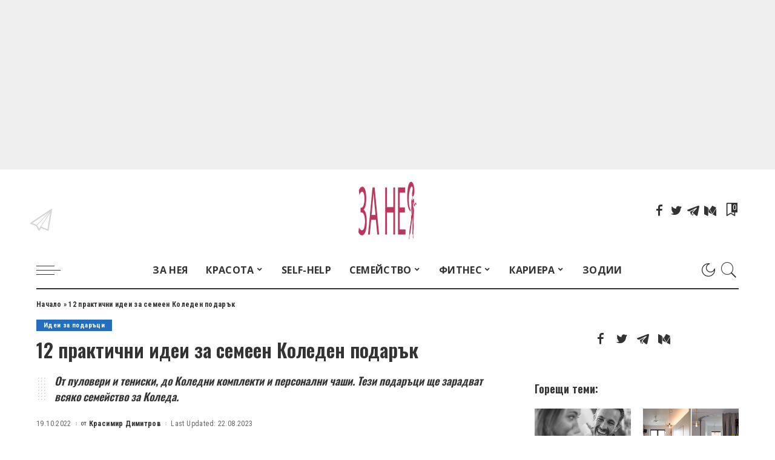

--- FILE ---
content_type: text/html; charset=UTF-8
request_url: https://zaneq.bg/10-%D0%B8%D0%B4%D0%B5%D0%B8-%D0%B7%D0%B0-%D0%BA%D0%BE%D0%BB%D0%B5%D0%B4%D0%BD%D0%B8-%D0%BF%D0%BE%D0%B4%D0%B0%D1%80%D1%8A%D1%86%D0%B8/
body_size: 27344
content:
<!DOCTYPE html>
<html lang="bg-BG">
<head>
<meta charset="UTF-8">
<meta http-equiv="X-UA-Compatible" content="IE=edge">
<meta name="viewport" content="width=device-width, initial-scale=1">
<link rel="profile" href="https://gmpg.org/xfn/11">
<meta name='robots' content='index, follow, max-image-preview:large, max-snippet:-1, max-video-preview:-1' />
<!-- This site is optimized with the Yoast SEO plugin v24.5 - https://yoast.com/wordpress/plugins/seo/ -->
<title>12 практични идеи за семеен Коледен подарък - За Нея</title>
<meta name="description" content="Търсите идеи за семеен Коледен подарък ? Тук са 12 идеи от пуловери и тениски, до коледни комплекти и персонални чаши." />
<link rel="preconnect" href="https://fonts.gstatic.com" crossorigin><link rel="preload" as="style" onload="this.onload=null;this.rel='stylesheet'" href="https://fonts.googleapis.com/css?family=Roboto+Condensed%3A300%2C400%2C700%2C300italic%2C400italic%2C700italic%7COswald%3A600%2C500%7COpen+Sans%3A700%7CMontserrat%3A500&amp;display=swap" crossorigin><noscript><link rel="stylesheet" href="https://fonts.googleapis.com/css?family=Roboto+Condensed%3A300%2C400%2C700%2C300italic%2C400italic%2C700italic%7COswald%3A600%2C500%7COpen+Sans%3A700%7CMontserrat%3A500&amp;display=swap"></noscript><link rel="canonical" href="https://zaneq.bg/10-идеи-за-коледни-подаръци/" />
<meta property="og:locale" content="bg_BG" />
<meta property="og:type" content="article" />
<meta property="og:title" content="12 практични идеи за семеен Коледен подарък - За Нея" />
<meta property="og:description" content="Търсите идеи за семеен Коледен подарък ? Тук са 12 идеи от пуловери и тениски, до коледни комплекти и персонални чаши." />
<meta property="og:url" content="https://zaneq.bg/10-идеи-за-коледни-подаръци/" />
<meta property="article:author" content="https://web.facebook.com/krasimir.dimitrov.7374" />
<meta property="article:published_time" content="2022-10-19T12:46:56+00:00" />
<meta property="article:modified_time" content="2023-08-22T07:07:52+00:00" />
<meta property="og:image" content="https://zaneq.bg/wp-content/uploads/2022/10/10-идеи-за-коледни-подаръци-за-2022.jpg" />
<meta property="og:image:width" content="640" />
<meta property="og:image:height" content="637" />
<meta property="og:image:type" content="image/jpeg" />
<meta name="author" content="Красимир Димитров" />
<meta name="twitter:card" content="summary_large_image" />
<meta name="twitter:creator" content="@https://twitter.com/ZaNeq_bg" />
<meta name="twitter:label1" content="Written by" />
<meta name="twitter:data1" content="Красимир Димитров" />
<meta name="twitter:label2" content="Est. reading time" />
<meta name="twitter:data2" content="8 минути" />
<script type="application/ld+json" class="yoast-schema-graph">{"@context":"https://schema.org","@graph":[{"@type":["WebPage","FAQPage"],"@id":"https://zaneq.bg/10-%d0%b8%d0%b4%d0%b5%d0%b8-%d0%b7%d0%b0-%d0%ba%d0%be%d0%bb%d0%b5%d0%b4%d0%bd%d0%b8-%d0%bf%d0%be%d0%b4%d0%b0%d1%80%d1%8a%d1%86%d0%b8/","url":"https://zaneq.bg/10-%d0%b8%d0%b4%d0%b5%d0%b8-%d0%b7%d0%b0-%d0%ba%d0%be%d0%bb%d0%b5%d0%b4%d0%bd%d0%b8-%d0%bf%d0%be%d0%b4%d0%b0%d1%80%d1%8a%d1%86%d0%b8/","name":"12 практични идеи за семеен Коледен подарък - За Нея","isPartOf":{"@id":"https://zaneq.bg/#website"},"primaryImageOfPage":{"@id":"https://zaneq.bg/10-%d0%b8%d0%b4%d0%b5%d0%b8-%d0%b7%d0%b0-%d0%ba%d0%be%d0%bb%d0%b5%d0%b4%d0%bd%d0%b8-%d0%bf%d0%be%d0%b4%d0%b0%d1%80%d1%8a%d1%86%d0%b8/#primaryimage"},"image":{"@id":"https://zaneq.bg/10-%d0%b8%d0%b4%d0%b5%d0%b8-%d0%b7%d0%b0-%d0%ba%d0%be%d0%bb%d0%b5%d0%b4%d0%bd%d0%b8-%d0%bf%d0%be%d0%b4%d0%b0%d1%80%d1%8a%d1%86%d0%b8/#primaryimage"},"thumbnailUrl":"https://zaneq.bg/wp-content/uploads/2022/10/10-идеи-за-коледни-подаръци-за-2022.jpg","datePublished":"2022-10-19T12:46:56+00:00","dateModified":"2023-08-22T07:07:52+00:00","author":{"@id":"https://zaneq.bg/#/schema/person/8b53002b80f827ffd0ee64b06a1a10c2"},"description":"Търсите идеи за семеен Коледен подарък ? Тук са 12 идеи от пуловери и тениски, до коледни комплекти и персонални чаши.","breadcrumb":{"@id":"https://zaneq.bg/10-%d0%b8%d0%b4%d0%b5%d0%b8-%d0%b7%d0%b0-%d0%ba%d0%be%d0%bb%d0%b5%d0%b4%d0%bd%d0%b8-%d0%bf%d0%be%d0%b4%d0%b0%d1%80%d1%8a%d1%86%d0%b8/#breadcrumb"},"mainEntity":[{"@id":"https://zaneq.bg/10-%d0%b8%d0%b4%d0%b5%d0%b8-%d0%b7%d0%b0-%d0%ba%d0%be%d0%bb%d0%b5%d0%b4%d0%bd%d0%b8-%d0%bf%d0%be%d0%b4%d0%b0%d1%80%d1%8a%d1%86%d0%b8/#faq-question-1666182078668"},{"@id":"https://zaneq.bg/10-%d0%b8%d0%b4%d0%b5%d0%b8-%d0%b7%d0%b0-%d0%ba%d0%be%d0%bb%d0%b5%d0%b4%d0%bd%d0%b8-%d0%bf%d0%be%d0%b4%d0%b0%d1%80%d1%8a%d1%86%d0%b8/#faq-question-1666249254003"}],"inLanguage":"bg-BG","potentialAction":[{"@type":"ReadAction","target":["https://zaneq.bg/10-%d0%b8%d0%b4%d0%b5%d0%b8-%d0%b7%d0%b0-%d0%ba%d0%be%d0%bb%d0%b5%d0%b4%d0%bd%d0%b8-%d0%bf%d0%be%d0%b4%d0%b0%d1%80%d1%8a%d1%86%d0%b8/"]}]},{"@type":"ImageObject","inLanguage":"bg-BG","@id":"https://zaneq.bg/10-%d0%b8%d0%b4%d0%b5%d0%b8-%d0%b7%d0%b0-%d0%ba%d0%be%d0%bb%d0%b5%d0%b4%d0%bd%d0%b8-%d0%bf%d0%be%d0%b4%d0%b0%d1%80%d1%8a%d1%86%d0%b8/#primaryimage","url":"https://zaneq.bg/wp-content/uploads/2022/10/10-идеи-за-коледни-подаръци-за-2022.jpg","contentUrl":"https://zaneq.bg/wp-content/uploads/2022/10/10-идеи-за-коледни-подаръци-за-2022.jpg","width":640,"height":637,"caption":"12 практични идеи за семеен Коледен подарък"},{"@type":"BreadcrumbList","@id":"https://zaneq.bg/10-%d0%b8%d0%b4%d0%b5%d0%b8-%d0%b7%d0%b0-%d0%ba%d0%be%d0%bb%d0%b5%d0%b4%d0%bd%d0%b8-%d0%bf%d0%be%d0%b4%d0%b0%d1%80%d1%8a%d1%86%d0%b8/#breadcrumb","itemListElement":[{"@type":"ListItem","position":1,"name":"Начало","item":"https://zaneq.bg/"},{"@type":"ListItem","position":2,"name":"12 практични идеи за семеен Коледен подарък"}]},{"@type":"WebSite","@id":"https://zaneq.bg/#website","url":"https://zaneq.bg/","name":"За Нея - Сайт за Жената","description":"","potentialAction":[{"@type":"SearchAction","target":{"@type":"EntryPoint","urlTemplate":"https://zaneq.bg/?s={search_term_string}"},"query-input":{"@type":"PropertyValueSpecification","valueRequired":true,"valueName":"search_term_string"}}],"inLanguage":"bg-BG"},{"@type":"Person","@id":"https://zaneq.bg/#/schema/person/8b53002b80f827ffd0ee64b06a1a10c2","name":"Красимир Димитров","image":{"@type":"ImageObject","inLanguage":"bg-BG","@id":"https://zaneq.bg/#/schema/person/image/","url":"https://secure.gravatar.com/avatar/406aa613e85e1fc1e78bef1bd850b12686f8e2a2f987d8db1f941e3bb2918050?s=96&d=mm&r=g","contentUrl":"https://secure.gravatar.com/avatar/406aa613e85e1fc1e78bef1bd850b12686f8e2a2f987d8db1f941e3bb2918050?s=96&d=mm&r=g","caption":"Красимир Димитров"},"description":"Красимир Димитров е създател и автор на сайта \"За нея\". Всички статии се създават с цел полезна и актуална информация на читалните и спазват стандартите за полезност и изчерпателност по всяка тема. Може да се свържете с нас на zaneqinfo@gmail.com.","sameAs":["https://web.facebook.com/krasimir.dimitrov.7374","https://www.linkedin.com/in/krasimir-dimitrov-seo-77068086/","https://x.com/https://twitter.com/ZaNeq_bg"],"url":"https://zaneq.bg/author/root/"},{"@type":"Question","@id":"https://zaneq.bg/10-%d0%b8%d0%b4%d0%b5%d0%b8-%d0%b7%d0%b0-%d0%ba%d0%be%d0%bb%d0%b5%d0%b4%d0%bd%d0%b8-%d0%bf%d0%be%d0%b4%d0%b0%d1%80%d1%8a%d1%86%d0%b8/#faq-question-1666182078668","position":1,"url":"https://zaneq.bg/10-%d0%b8%d0%b4%d0%b5%d0%b8-%d0%b7%d0%b0-%d0%ba%d0%be%d0%bb%d0%b5%d0%b4%d0%bd%d0%b8-%d0%bf%d0%be%d0%b4%d0%b0%d1%80%d1%8a%d1%86%d0%b8/#faq-question-1666182078668","name":"Кой е най-хубавият подарък за Коледа?","answerCount":1,"acceptedAnswer":{"@type":"Answer","text":"Най-хубавият коледен подарък е времето, което може да подарите на близките си хора. Отделете време и дарете цялото си време на близките хора по Коледа.","inLanguage":"bg-BG"},"inLanguage":"bg-BG"},{"@type":"Question","@id":"https://zaneq.bg/10-%d0%b8%d0%b4%d0%b5%d0%b8-%d0%b7%d0%b0-%d0%ba%d0%be%d0%bb%d0%b5%d0%b4%d0%bd%d0%b8-%d0%bf%d0%be%d0%b4%d0%b0%d1%80%d1%8a%d1%86%d0%b8/#faq-question-1666249254003","position":2,"url":"https://zaneq.bg/10-%d0%b8%d0%b4%d0%b5%d0%b8-%d0%b7%d0%b0-%d0%ba%d0%be%d0%bb%d0%b5%d0%b4%d0%bd%d0%b8-%d0%bf%d0%be%d0%b4%d0%b0%d1%80%d1%8a%d1%86%d0%b8/#faq-question-1666249254003","name":"Кои са най-хубавите идеи за бюджетни подаръци за коледа?","answerCount":1,"acceptedAnswer":{"@type":"Answer","text":"Шапка, шал или ръкавици — 10 до 20 лв. <br/>Чорапи - 10 лв. <br/>Артистична чанта - 15 лв. <br/>Възглавница за пътуване - 25 лв. <br/>Креативни ключодържатели и кожени чанти - 15 лв. ","inLanguage":"bg-BG"},"inLanguage":"bg-BG"}]}</script>
<!-- / Yoast SEO plugin. -->
<link rel='dns-prefetch' href='//fonts.googleapis.com' />
<link rel="alternate" type="application/rss+xml" title=" &raquo; Поток" href="https://zaneq.bg/feed/" />
<link rel="alternate" type="application/rss+xml" title=" &raquo; поток за коментари" href="https://zaneq.bg/comments/feed/" />
<meta name="description" content="От пуловери и тениски, до Коледни комплекти и персонални чаши. Тези подаръци ще зарадват всяко семейство за Коледа."><link rel="alternate" title="oEmbed (JSON)" type="application/json+oembed" href="https://zaneq.bg/wp-json/oembed/1.0/embed?url=https%3A%2F%2Fzaneq.bg%2F10-%25d0%25b8%25d0%25b4%25d0%25b5%25d0%25b8-%25d0%25b7%25d0%25b0-%25d0%25ba%25d0%25be%25d0%25bb%25d0%25b5%25d0%25b4%25d0%25bd%25d0%25b8-%25d0%25bf%25d0%25be%25d0%25b4%25d0%25b0%25d1%2580%25d1%258a%25d1%2586%25d0%25b8%2F" />
<link rel="alternate" title="oEmbed (XML)" type="text/xml+oembed" href="https://zaneq.bg/wp-json/oembed/1.0/embed?url=https%3A%2F%2Fzaneq.bg%2F10-%25d0%25b8%25d0%25b4%25d0%25b5%25d0%25b8-%25d0%25b7%25d0%25b0-%25d0%25ba%25d0%25be%25d0%25bb%25d0%25b5%25d0%25b4%25d0%25bd%25d0%25b8-%25d0%25bf%25d0%25be%25d0%25b4%25d0%25b0%25d1%2580%25d1%258a%25d1%2586%25d0%25b8%2F&#038;format=xml" />
<script type="application/ld+json">{"@context":"https://schema.org","@type":"Organization","legalName":"","url":"https://zaneq.bg/","logo":"https://zaneq.bg/wp-content/uploads/2020/01/\u043b\u043e\u0433\u043e-\u0437\u0430\u043d\u0435\u044f1.jpg"}</script>
<style id='wp-img-auto-sizes-contain-inline-css'>
img:is([sizes=auto i],[sizes^="auto," i]){contain-intrinsic-size:3000px 1500px}
/*# sourceURL=wp-img-auto-sizes-contain-inline-css */
</style>
<!-- <link rel='stylesheet' id='wp-block-library-css' href='https://zaneq.bg/wp-includes/css/dist/block-library/style.min.css?ver=6.9' media='all' /> -->
<link rel="stylesheet" type="text/css" href="//zaneq.bg/wp-content/cache/wpfc-minified/2fpdzcps/4p2qs.css" media="all"/>
<style id='wp-block-button-inline-css'>
.wp-block-button__link{align-content:center;box-sizing:border-box;cursor:pointer;display:inline-block;height:100%;text-align:center;word-break:break-word}.wp-block-button__link.aligncenter{text-align:center}.wp-block-button__link.alignright{text-align:right}:where(.wp-block-button__link){border-radius:9999px;box-shadow:none;padding:calc(.667em + 2px) calc(1.333em + 2px);text-decoration:none}.wp-block-button[style*=text-decoration] .wp-block-button__link{text-decoration:inherit}.wp-block-buttons>.wp-block-button.has-custom-width{max-width:none}.wp-block-buttons>.wp-block-button.has-custom-width .wp-block-button__link{width:100%}.wp-block-buttons>.wp-block-button.has-custom-font-size .wp-block-button__link{font-size:inherit}.wp-block-buttons>.wp-block-button.wp-block-button__width-25{width:calc(25% - var(--wp--style--block-gap, .5em)*.75)}.wp-block-buttons>.wp-block-button.wp-block-button__width-50{width:calc(50% - var(--wp--style--block-gap, .5em)*.5)}.wp-block-buttons>.wp-block-button.wp-block-button__width-75{width:calc(75% - var(--wp--style--block-gap, .5em)*.25)}.wp-block-buttons>.wp-block-button.wp-block-button__width-100{flex-basis:100%;width:100%}.wp-block-buttons.is-vertical>.wp-block-button.wp-block-button__width-25{width:25%}.wp-block-buttons.is-vertical>.wp-block-button.wp-block-button__width-50{width:50%}.wp-block-buttons.is-vertical>.wp-block-button.wp-block-button__width-75{width:75%}.wp-block-button.is-style-squared,.wp-block-button__link.wp-block-button.is-style-squared{border-radius:0}.wp-block-button.no-border-radius,.wp-block-button__link.no-border-radius{border-radius:0!important}:root :where(.wp-block-button .wp-block-button__link.is-style-outline),:root :where(.wp-block-button.is-style-outline>.wp-block-button__link){border:2px solid;padding:.667em 1.333em}:root :where(.wp-block-button .wp-block-button__link.is-style-outline:not(.has-text-color)),:root :where(.wp-block-button.is-style-outline>.wp-block-button__link:not(.has-text-color)){color:currentColor}:root :where(.wp-block-button .wp-block-button__link.is-style-outline:not(.has-background)),:root :where(.wp-block-button.is-style-outline>.wp-block-button__link:not(.has-background)){background-color:initial;background-image:none}
/*# sourceURL=https://zaneq.bg/wp-includes/blocks/button/style.min.css */
</style>
<style id='wp-block-heading-inline-css'>
h1:where(.wp-block-heading).has-background,h2:where(.wp-block-heading).has-background,h3:where(.wp-block-heading).has-background,h4:where(.wp-block-heading).has-background,h5:where(.wp-block-heading).has-background,h6:where(.wp-block-heading).has-background{padding:1.25em 2.375em}h1.has-text-align-left[style*=writing-mode]:where([style*=vertical-lr]),h1.has-text-align-right[style*=writing-mode]:where([style*=vertical-rl]),h2.has-text-align-left[style*=writing-mode]:where([style*=vertical-lr]),h2.has-text-align-right[style*=writing-mode]:where([style*=vertical-rl]),h3.has-text-align-left[style*=writing-mode]:where([style*=vertical-lr]),h3.has-text-align-right[style*=writing-mode]:where([style*=vertical-rl]),h4.has-text-align-left[style*=writing-mode]:where([style*=vertical-lr]),h4.has-text-align-right[style*=writing-mode]:where([style*=vertical-rl]),h5.has-text-align-left[style*=writing-mode]:where([style*=vertical-lr]),h5.has-text-align-right[style*=writing-mode]:where([style*=vertical-rl]),h6.has-text-align-left[style*=writing-mode]:where([style*=vertical-lr]),h6.has-text-align-right[style*=writing-mode]:where([style*=vertical-rl]){rotate:180deg}
/*# sourceURL=https://zaneq.bg/wp-includes/blocks/heading/style.min.css */
</style>
<style id='wp-block-image-inline-css'>
.wp-block-image>a,.wp-block-image>figure>a{display:inline-block}.wp-block-image img{box-sizing:border-box;height:auto;max-width:100%;vertical-align:bottom}@media not (prefers-reduced-motion){.wp-block-image img.hide{visibility:hidden}.wp-block-image img.show{animation:show-content-image .4s}}.wp-block-image[style*=border-radius] img,.wp-block-image[style*=border-radius]>a{border-radius:inherit}.wp-block-image.has-custom-border img{box-sizing:border-box}.wp-block-image.aligncenter{text-align:center}.wp-block-image.alignfull>a,.wp-block-image.alignwide>a{width:100%}.wp-block-image.alignfull img,.wp-block-image.alignwide img{height:auto;width:100%}.wp-block-image .aligncenter,.wp-block-image .alignleft,.wp-block-image .alignright,.wp-block-image.aligncenter,.wp-block-image.alignleft,.wp-block-image.alignright{display:table}.wp-block-image .aligncenter>figcaption,.wp-block-image .alignleft>figcaption,.wp-block-image .alignright>figcaption,.wp-block-image.aligncenter>figcaption,.wp-block-image.alignleft>figcaption,.wp-block-image.alignright>figcaption{caption-side:bottom;display:table-caption}.wp-block-image .alignleft{float:left;margin:.5em 1em .5em 0}.wp-block-image .alignright{float:right;margin:.5em 0 .5em 1em}.wp-block-image .aligncenter{margin-left:auto;margin-right:auto}.wp-block-image :where(figcaption){margin-bottom:1em;margin-top:.5em}.wp-block-image.is-style-circle-mask img{border-radius:9999px}@supports ((-webkit-mask-image:none) or (mask-image:none)) or (-webkit-mask-image:none){.wp-block-image.is-style-circle-mask img{border-radius:0;-webkit-mask-image:url('data:image/svg+xml;utf8,<svg viewBox="0 0 100 100" xmlns="http://www.w3.org/2000/svg"><circle cx="50" cy="50" r="50"/></svg>');mask-image:url('data:image/svg+xml;utf8,<svg viewBox="0 0 100 100" xmlns="http://www.w3.org/2000/svg"><circle cx="50" cy="50" r="50"/></svg>');mask-mode:alpha;-webkit-mask-position:center;mask-position:center;-webkit-mask-repeat:no-repeat;mask-repeat:no-repeat;-webkit-mask-size:contain;mask-size:contain}}:root :where(.wp-block-image.is-style-rounded img,.wp-block-image .is-style-rounded img){border-radius:9999px}.wp-block-image figure{margin:0}.wp-lightbox-container{display:flex;flex-direction:column;position:relative}.wp-lightbox-container img{cursor:zoom-in}.wp-lightbox-container img:hover+button{opacity:1}.wp-lightbox-container button{align-items:center;backdrop-filter:blur(16px) saturate(180%);background-color:#5a5a5a40;border:none;border-radius:4px;cursor:zoom-in;display:flex;height:20px;justify-content:center;opacity:0;padding:0;position:absolute;right:16px;text-align:center;top:16px;width:20px;z-index:100}@media not (prefers-reduced-motion){.wp-lightbox-container button{transition:opacity .2s ease}}.wp-lightbox-container button:focus-visible{outline:3px auto #5a5a5a40;outline:3px auto -webkit-focus-ring-color;outline-offset:3px}.wp-lightbox-container button:hover{cursor:pointer;opacity:1}.wp-lightbox-container button:focus{opacity:1}.wp-lightbox-container button:focus,.wp-lightbox-container button:hover,.wp-lightbox-container button:not(:hover):not(:active):not(.has-background){background-color:#5a5a5a40;border:none}.wp-lightbox-overlay{box-sizing:border-box;cursor:zoom-out;height:100vh;left:0;overflow:hidden;position:fixed;top:0;visibility:hidden;width:100%;z-index:100000}.wp-lightbox-overlay .close-button{align-items:center;cursor:pointer;display:flex;justify-content:center;min-height:40px;min-width:40px;padding:0;position:absolute;right:calc(env(safe-area-inset-right) + 16px);top:calc(env(safe-area-inset-top) + 16px);z-index:5000000}.wp-lightbox-overlay .close-button:focus,.wp-lightbox-overlay .close-button:hover,.wp-lightbox-overlay .close-button:not(:hover):not(:active):not(.has-background){background:none;border:none}.wp-lightbox-overlay .lightbox-image-container{height:var(--wp--lightbox-container-height);left:50%;overflow:hidden;position:absolute;top:50%;transform:translate(-50%,-50%);transform-origin:top left;width:var(--wp--lightbox-container-width);z-index:9999999999}.wp-lightbox-overlay .wp-block-image{align-items:center;box-sizing:border-box;display:flex;height:100%;justify-content:center;margin:0;position:relative;transform-origin:0 0;width:100%;z-index:3000000}.wp-lightbox-overlay .wp-block-image img{height:var(--wp--lightbox-image-height);min-height:var(--wp--lightbox-image-height);min-width:var(--wp--lightbox-image-width);width:var(--wp--lightbox-image-width)}.wp-lightbox-overlay .wp-block-image figcaption{display:none}.wp-lightbox-overlay button{background:none;border:none}.wp-lightbox-overlay .scrim{background-color:#fff;height:100%;opacity:.9;position:absolute;width:100%;z-index:2000000}.wp-lightbox-overlay.active{visibility:visible}@media not (prefers-reduced-motion){.wp-lightbox-overlay.active{animation:turn-on-visibility .25s both}.wp-lightbox-overlay.active img{animation:turn-on-visibility .35s both}.wp-lightbox-overlay.show-closing-animation:not(.active){animation:turn-off-visibility .35s both}.wp-lightbox-overlay.show-closing-animation:not(.active) img{animation:turn-off-visibility .25s both}.wp-lightbox-overlay.zoom.active{animation:none;opacity:1;visibility:visible}.wp-lightbox-overlay.zoom.active .lightbox-image-container{animation:lightbox-zoom-in .4s}.wp-lightbox-overlay.zoom.active .lightbox-image-container img{animation:none}.wp-lightbox-overlay.zoom.active .scrim{animation:turn-on-visibility .4s forwards}.wp-lightbox-overlay.zoom.show-closing-animation:not(.active){animation:none}.wp-lightbox-overlay.zoom.show-closing-animation:not(.active) .lightbox-image-container{animation:lightbox-zoom-out .4s}.wp-lightbox-overlay.zoom.show-closing-animation:not(.active) .lightbox-image-container img{animation:none}.wp-lightbox-overlay.zoom.show-closing-animation:not(.active) .scrim{animation:turn-off-visibility .4s forwards}}@keyframes show-content-image{0%{visibility:hidden}99%{visibility:hidden}to{visibility:visible}}@keyframes turn-on-visibility{0%{opacity:0}to{opacity:1}}@keyframes turn-off-visibility{0%{opacity:1;visibility:visible}99%{opacity:0;visibility:visible}to{opacity:0;visibility:hidden}}@keyframes lightbox-zoom-in{0%{transform:translate(calc((-100vw + var(--wp--lightbox-scrollbar-width))/2 + var(--wp--lightbox-initial-left-position)),calc(-50vh + var(--wp--lightbox-initial-top-position))) scale(var(--wp--lightbox-scale))}to{transform:translate(-50%,-50%) scale(1)}}@keyframes lightbox-zoom-out{0%{transform:translate(-50%,-50%) scale(1);visibility:visible}99%{visibility:visible}to{transform:translate(calc((-100vw + var(--wp--lightbox-scrollbar-width))/2 + var(--wp--lightbox-initial-left-position)),calc(-50vh + var(--wp--lightbox-initial-top-position))) scale(var(--wp--lightbox-scale));visibility:hidden}}
/*# sourceURL=https://zaneq.bg/wp-includes/blocks/image/style.min.css */
</style>
<style id='wp-block-buttons-inline-css'>
.wp-block-buttons{box-sizing:border-box}.wp-block-buttons.is-vertical{flex-direction:column}.wp-block-buttons.is-vertical>.wp-block-button:last-child{margin-bottom:0}.wp-block-buttons>.wp-block-button{display:inline-block;margin:0}.wp-block-buttons.is-content-justification-left{justify-content:flex-start}.wp-block-buttons.is-content-justification-left.is-vertical{align-items:flex-start}.wp-block-buttons.is-content-justification-center{justify-content:center}.wp-block-buttons.is-content-justification-center.is-vertical{align-items:center}.wp-block-buttons.is-content-justification-right{justify-content:flex-end}.wp-block-buttons.is-content-justification-right.is-vertical{align-items:flex-end}.wp-block-buttons.is-content-justification-space-between{justify-content:space-between}.wp-block-buttons.aligncenter{text-align:center}.wp-block-buttons:not(.is-content-justification-space-between,.is-content-justification-right,.is-content-justification-left,.is-content-justification-center) .wp-block-button.aligncenter{margin-left:auto;margin-right:auto;width:100%}.wp-block-buttons[style*=text-decoration] .wp-block-button,.wp-block-buttons[style*=text-decoration] .wp-block-button__link{text-decoration:inherit}.wp-block-buttons.has-custom-font-size .wp-block-button__link{font-size:inherit}.wp-block-buttons .wp-block-button__link{width:100%}.wp-block-button.aligncenter{text-align:center}
/*# sourceURL=https://zaneq.bg/wp-includes/blocks/buttons/style.min.css */
</style>
<style id='wp-block-paragraph-inline-css'>
.is-small-text{font-size:.875em}.is-regular-text{font-size:1em}.is-large-text{font-size:2.25em}.is-larger-text{font-size:3em}.has-drop-cap:not(:focus):first-letter{float:left;font-size:8.4em;font-style:normal;font-weight:100;line-height:.68;margin:.05em .1em 0 0;text-transform:uppercase}body.rtl .has-drop-cap:not(:focus):first-letter{float:none;margin-left:.1em}p.has-drop-cap.has-background{overflow:hidden}:root :where(p.has-background){padding:1.25em 2.375em}:where(p.has-text-color:not(.has-link-color)) a{color:inherit}p.has-text-align-left[style*="writing-mode:vertical-lr"],p.has-text-align-right[style*="writing-mode:vertical-rl"]{rotate:180deg}
/*# sourceURL=https://zaneq.bg/wp-includes/blocks/paragraph/style.min.css */
</style>
<style id='global-styles-inline-css'>
:root{--wp--preset--aspect-ratio--square: 1;--wp--preset--aspect-ratio--4-3: 4/3;--wp--preset--aspect-ratio--3-4: 3/4;--wp--preset--aspect-ratio--3-2: 3/2;--wp--preset--aspect-ratio--2-3: 2/3;--wp--preset--aspect-ratio--16-9: 16/9;--wp--preset--aspect-ratio--9-16: 9/16;--wp--preset--color--black: #000000;--wp--preset--color--cyan-bluish-gray: #abb8c3;--wp--preset--color--white: #ffffff;--wp--preset--color--pale-pink: #f78da7;--wp--preset--color--vivid-red: #cf2e2e;--wp--preset--color--luminous-vivid-orange: #ff6900;--wp--preset--color--luminous-vivid-amber: #fcb900;--wp--preset--color--light-green-cyan: #7bdcb5;--wp--preset--color--vivid-green-cyan: #00d084;--wp--preset--color--pale-cyan-blue: #8ed1fc;--wp--preset--color--vivid-cyan-blue: #0693e3;--wp--preset--color--vivid-purple: #9b51e0;--wp--preset--gradient--vivid-cyan-blue-to-vivid-purple: linear-gradient(135deg,rgb(6,147,227) 0%,rgb(155,81,224) 100%);--wp--preset--gradient--light-green-cyan-to-vivid-green-cyan: linear-gradient(135deg,rgb(122,220,180) 0%,rgb(0,208,130) 100%);--wp--preset--gradient--luminous-vivid-amber-to-luminous-vivid-orange: linear-gradient(135deg,rgb(252,185,0) 0%,rgb(255,105,0) 100%);--wp--preset--gradient--luminous-vivid-orange-to-vivid-red: linear-gradient(135deg,rgb(255,105,0) 0%,rgb(207,46,46) 100%);--wp--preset--gradient--very-light-gray-to-cyan-bluish-gray: linear-gradient(135deg,rgb(238,238,238) 0%,rgb(169,184,195) 100%);--wp--preset--gradient--cool-to-warm-spectrum: linear-gradient(135deg,rgb(74,234,220) 0%,rgb(151,120,209) 20%,rgb(207,42,186) 40%,rgb(238,44,130) 60%,rgb(251,105,98) 80%,rgb(254,248,76) 100%);--wp--preset--gradient--blush-light-purple: linear-gradient(135deg,rgb(255,206,236) 0%,rgb(152,150,240) 100%);--wp--preset--gradient--blush-bordeaux: linear-gradient(135deg,rgb(254,205,165) 0%,rgb(254,45,45) 50%,rgb(107,0,62) 100%);--wp--preset--gradient--luminous-dusk: linear-gradient(135deg,rgb(255,203,112) 0%,rgb(199,81,192) 50%,rgb(65,88,208) 100%);--wp--preset--gradient--pale-ocean: linear-gradient(135deg,rgb(255,245,203) 0%,rgb(182,227,212) 50%,rgb(51,167,181) 100%);--wp--preset--gradient--electric-grass: linear-gradient(135deg,rgb(202,248,128) 0%,rgb(113,206,126) 100%);--wp--preset--gradient--midnight: linear-gradient(135deg,rgb(2,3,129) 0%,rgb(40,116,252) 100%);--wp--preset--font-size--small: 13px;--wp--preset--font-size--medium: 20px;--wp--preset--font-size--large: 36px;--wp--preset--font-size--x-large: 42px;--wp--preset--spacing--20: 0.44rem;--wp--preset--spacing--30: 0.67rem;--wp--preset--spacing--40: 1rem;--wp--preset--spacing--50: 1.5rem;--wp--preset--spacing--60: 2.25rem;--wp--preset--spacing--70: 3.38rem;--wp--preset--spacing--80: 5.06rem;--wp--preset--shadow--natural: 6px 6px 9px rgba(0, 0, 0, 0.2);--wp--preset--shadow--deep: 12px 12px 50px rgba(0, 0, 0, 0.4);--wp--preset--shadow--sharp: 6px 6px 0px rgba(0, 0, 0, 0.2);--wp--preset--shadow--outlined: 6px 6px 0px -3px rgb(255, 255, 255), 6px 6px rgb(0, 0, 0);--wp--preset--shadow--crisp: 6px 6px 0px rgb(0, 0, 0);}:where(.is-layout-flex){gap: 0.5em;}:where(.is-layout-grid){gap: 0.5em;}body .is-layout-flex{display: flex;}.is-layout-flex{flex-wrap: wrap;align-items: center;}.is-layout-flex > :is(*, div){margin: 0;}body .is-layout-grid{display: grid;}.is-layout-grid > :is(*, div){margin: 0;}:where(.wp-block-columns.is-layout-flex){gap: 2em;}:where(.wp-block-columns.is-layout-grid){gap: 2em;}:where(.wp-block-post-template.is-layout-flex){gap: 1.25em;}:where(.wp-block-post-template.is-layout-grid){gap: 1.25em;}.has-black-color{color: var(--wp--preset--color--black) !important;}.has-cyan-bluish-gray-color{color: var(--wp--preset--color--cyan-bluish-gray) !important;}.has-white-color{color: var(--wp--preset--color--white) !important;}.has-pale-pink-color{color: var(--wp--preset--color--pale-pink) !important;}.has-vivid-red-color{color: var(--wp--preset--color--vivid-red) !important;}.has-luminous-vivid-orange-color{color: var(--wp--preset--color--luminous-vivid-orange) !important;}.has-luminous-vivid-amber-color{color: var(--wp--preset--color--luminous-vivid-amber) !important;}.has-light-green-cyan-color{color: var(--wp--preset--color--light-green-cyan) !important;}.has-vivid-green-cyan-color{color: var(--wp--preset--color--vivid-green-cyan) !important;}.has-pale-cyan-blue-color{color: var(--wp--preset--color--pale-cyan-blue) !important;}.has-vivid-cyan-blue-color{color: var(--wp--preset--color--vivid-cyan-blue) !important;}.has-vivid-purple-color{color: var(--wp--preset--color--vivid-purple) !important;}.has-black-background-color{background-color: var(--wp--preset--color--black) !important;}.has-cyan-bluish-gray-background-color{background-color: var(--wp--preset--color--cyan-bluish-gray) !important;}.has-white-background-color{background-color: var(--wp--preset--color--white) !important;}.has-pale-pink-background-color{background-color: var(--wp--preset--color--pale-pink) !important;}.has-vivid-red-background-color{background-color: var(--wp--preset--color--vivid-red) !important;}.has-luminous-vivid-orange-background-color{background-color: var(--wp--preset--color--luminous-vivid-orange) !important;}.has-luminous-vivid-amber-background-color{background-color: var(--wp--preset--color--luminous-vivid-amber) !important;}.has-light-green-cyan-background-color{background-color: var(--wp--preset--color--light-green-cyan) !important;}.has-vivid-green-cyan-background-color{background-color: var(--wp--preset--color--vivid-green-cyan) !important;}.has-pale-cyan-blue-background-color{background-color: var(--wp--preset--color--pale-cyan-blue) !important;}.has-vivid-cyan-blue-background-color{background-color: var(--wp--preset--color--vivid-cyan-blue) !important;}.has-vivid-purple-background-color{background-color: var(--wp--preset--color--vivid-purple) !important;}.has-black-border-color{border-color: var(--wp--preset--color--black) !important;}.has-cyan-bluish-gray-border-color{border-color: var(--wp--preset--color--cyan-bluish-gray) !important;}.has-white-border-color{border-color: var(--wp--preset--color--white) !important;}.has-pale-pink-border-color{border-color: var(--wp--preset--color--pale-pink) !important;}.has-vivid-red-border-color{border-color: var(--wp--preset--color--vivid-red) !important;}.has-luminous-vivid-orange-border-color{border-color: var(--wp--preset--color--luminous-vivid-orange) !important;}.has-luminous-vivid-amber-border-color{border-color: var(--wp--preset--color--luminous-vivid-amber) !important;}.has-light-green-cyan-border-color{border-color: var(--wp--preset--color--light-green-cyan) !important;}.has-vivid-green-cyan-border-color{border-color: var(--wp--preset--color--vivid-green-cyan) !important;}.has-pale-cyan-blue-border-color{border-color: var(--wp--preset--color--pale-cyan-blue) !important;}.has-vivid-cyan-blue-border-color{border-color: var(--wp--preset--color--vivid-cyan-blue) !important;}.has-vivid-purple-border-color{border-color: var(--wp--preset--color--vivid-purple) !important;}.has-vivid-cyan-blue-to-vivid-purple-gradient-background{background: var(--wp--preset--gradient--vivid-cyan-blue-to-vivid-purple) !important;}.has-light-green-cyan-to-vivid-green-cyan-gradient-background{background: var(--wp--preset--gradient--light-green-cyan-to-vivid-green-cyan) !important;}.has-luminous-vivid-amber-to-luminous-vivid-orange-gradient-background{background: var(--wp--preset--gradient--luminous-vivid-amber-to-luminous-vivid-orange) !important;}.has-luminous-vivid-orange-to-vivid-red-gradient-background{background: var(--wp--preset--gradient--luminous-vivid-orange-to-vivid-red) !important;}.has-very-light-gray-to-cyan-bluish-gray-gradient-background{background: var(--wp--preset--gradient--very-light-gray-to-cyan-bluish-gray) !important;}.has-cool-to-warm-spectrum-gradient-background{background: var(--wp--preset--gradient--cool-to-warm-spectrum) !important;}.has-blush-light-purple-gradient-background{background: var(--wp--preset--gradient--blush-light-purple) !important;}.has-blush-bordeaux-gradient-background{background: var(--wp--preset--gradient--blush-bordeaux) !important;}.has-luminous-dusk-gradient-background{background: var(--wp--preset--gradient--luminous-dusk) !important;}.has-pale-ocean-gradient-background{background: var(--wp--preset--gradient--pale-ocean) !important;}.has-electric-grass-gradient-background{background: var(--wp--preset--gradient--electric-grass) !important;}.has-midnight-gradient-background{background: var(--wp--preset--gradient--midnight) !important;}.has-small-font-size{font-size: var(--wp--preset--font-size--small) !important;}.has-medium-font-size{font-size: var(--wp--preset--font-size--medium) !important;}.has-large-font-size{font-size: var(--wp--preset--font-size--large) !important;}.has-x-large-font-size{font-size: var(--wp--preset--font-size--x-large) !important;}
/*# sourceURL=global-styles-inline-css */
</style>
<style id='core-block-supports-inline-css'>
.wp-container-core-buttons-is-layout-16018d1d{justify-content:center;}
/*# sourceURL=core-block-supports-inline-css */
</style>
<style id='classic-theme-styles-inline-css'>
/*! This file is auto-generated */
.wp-block-button__link{color:#fff;background-color:#32373c;border-radius:9999px;box-shadow:none;text-decoration:none;padding:calc(.667em + 2px) calc(1.333em + 2px);font-size:1.125em}.wp-block-file__button{background:#32373c;color:#fff;text-decoration:none}
/*# sourceURL=/wp-includes/css/classic-themes.min.css */
</style>
<!-- <link rel='stylesheet' id='pixwell-main-css' href='https://zaneq.bg/wp-content/themes/pixwell/assets/css/main.css?ver=10.5' media='all' /> -->
<link rel="stylesheet" type="text/css" href="//zaneq.bg/wp-content/cache/wpfc-minified/7j4ebdoe/4oyv0.css" media="all"/>
<style id='pixwell-main-inline-css'>
html {font-family:Roboto Condensed;font-weight:400;font-size:18px;}h1, .h1 {font-family:Oswald;font-weight:600;}h2, .h2 {font-family:Oswald;font-weight:600;}h3, .h3 {font-family:Oswald;font-weight:600;}h4, .h4 {font-family:Oswald;font-weight:600;}h5, .h5 {font-family:Oswald;font-weight:500;}h6, .h6 {font-family:Oswald;font-weight:500;}.single-tagline h6 {font-family:Oswald;}.p-wrap .entry-summary, .twitter-content.entry-summary, .author-description, .rssSummary, .rb-sdesc {font-family:Roboto Condensed;}.p-cat-info {font-family:Roboto Condensed;}.p-meta-info, .wp-block-latest-posts__post-date {font-family:Roboto Condensed;font-size:12px;}.meta-info-author.meta-info-el {font-family:Roboto Condensed;}.breadcrumb {font-family:Roboto Condensed;}.footer-menu-inner {}.topbar-wrap {}.topbar-menu-wrap {}.main-menu > li > a, .off-canvas-menu > li > a {font-family:Open Sans;font-weight:700;text-transform:uppercase;font-size:16px;}.main-menu .sub-menu:not(.sub-mega), .off-canvas-menu .sub-menu {font-family:Open Sans;font-weight:700;}.is-logo-text .logo-title {}.block-title, .block-header .block-title {font-family:Oswald;}.ajax-quick-filter, .block-view-more {}.widget-title, .widget .widget-title {font-family:Oswald;}body .widget.widget_nav_menu .menu-item {font-family:Oswald;}body.boxed {background-color : #fafafa;background-repeat : no-repeat;background-size : cover;background-attachment : fixed;background-position : center center;}.header-6 .banner-wrap {}.footer-wrap:before {background-color : #050f16;; content: ""; position: absolute; left: 0; top: 0; width: 100%; height: 100%;}.header-9 .banner-wrap { }.topline-wrap {height: 2px}.main-menu .sub-menu {}.main-menu > li.menu-item-has-children > .sub-menu:before {}[data-theme="dark"] .main-menu .sub-menu {}[data-theme="dark"] .main-menu > li.menu-item-has-children > .sub-menu:before {}.mobile-nav-inner {}.off-canvas-header { background-image: url("https://tf01.themeruby.com/news/wp-content/uploads/sites/15/2022/02/ls-bg.jpg")}.off-canvas-wrap, .amp-canvas-wrap { background-color: #050f16 !important; }.navbar-border-holder {border-width: 2px; }:root {--g-color: #246ebf}.is-color .social-link-1.social-link-custom  { background-color: #111111; }.is-icon .social-link-1:hover  { color: #111111; }.tipsy, .additional-meta, .sponsor-label, .sponsor-link, .entry-footer .tag-label,.box-nav .nav-label, .left-article-label, .share-label, .rss-date,.wp-block-latest-posts__post-date, .wp-block-latest-comments__comment-date,.image-caption, .wp-caption-text, .gallery-caption, .entry-content .wp-block-audio figcaption,.entry-content .wp-block-video figcaption, .entry-content .wp-block-image figcaption,.entry-content .wp-block-gallery .blocks-gallery-image figcaption,.entry-content .wp-block-gallery .blocks-gallery-item figcaption,.subscribe-content .desc, .follower-el .right-el, .author-job, .comment-metadata{ font-family: Roboto Condensed; }.tipsy, .additional-meta, .sponsor-label, .sponsor-link, .entry-footer .tag-label,.box-nav .nav-label, .left-article-label, .share-label, .rss-date,.wp-block-latest-posts__post-date, .wp-block-latest-comments__comment-date,.subscribe-content .desc, .author-job{ font-size: 12px; }.image-caption, .wp-caption-text, .gallery-caption, .entry-content .wp-block-audio figcaption,.entry-content .wp-block-video figcaption, .entry-content .wp-block-image figcaption,.entry-content .wp-block-gallery .blocks-gallery-image figcaption,.entry-content .wp-block-gallery .blocks-gallery-item figcaption,.comment-metadata, .follower-el .right-el{ font-size: 13px; }.sponsor-link{ font-family: Roboto Condensed; }.entry-footer a, .tagcloud a, .entry-footer .source, .entry-footer .via-el{ font-family: Roboto Condensed; }.p-link, .rb-cookie .cookie-accept, a.comment-reply-link, .comment-list .comment-reply-title small a,.banner-btn a, .headerstrip-btn a, input[type="submit"], button, .pagination-wrap, .cta-btn, .rb-btn{ font-family: Roboto Condensed; }select, textarea, input[type="text"], input[type="tel"], input[type="email"], input[type="url"],input[type="search"], input[type="number"]{ font-family: Roboto Condensed; }.widget_recent_comments .recentcomments > a:last-child,.wp-block-latest-comments__comment-link, .wp-block-latest-posts__list a,.widget_recent_entries li, .wp-block-quote *:not(cite), blockquote *:not(cite), .widget_rss li,.wp-block-latest-posts li, .wp-block-latest-comments__comment-link{ font-family: Oswald; }.widget_recent_comments .recentcomments > a:last-child,.wp-block-latest-comments__comment-link, .wp-block-latest-posts__list a,.widget_recent_entries li, .wp-block-quote *:not(cite), blockquote *:not(cite), .widget_rss li,.wp-block-latest-posts li, .wp-block-latest-comments__comment-link{ font-weight: 600; } .widget_pages .page_item, .widget_meta li,.widget_categories .cat-item, .widget_archive li, .widget.widget_nav_menu .menu-item,.wp-block-archives-list li, .wp-block-categories-list li{ font-family: Open Sans; }.widget_pages .page_item, .widget_meta li,.widget_categories .cat-item, .widget_archive li, .widget.widget_nav_menu .menu-item,.wp-block-archives-list li, .wp-block-categories-list li{ font-weight: 700; }@media only screen and (max-width: 767px) {.entry-content { font-size: .96rem; }.p-wrap .entry-summary, .twitter-content.entry-summary, .element-desc, .subscribe-description, .rb-sdecs,.copyright-inner > *, .summary-content, .pros-cons-wrap ul li,.gallery-popup-content .image-popup-description > *{ font-size: .81rem; }}h1, .h1, h1.single-title {font-size: 32px; }h3, .h3 {font-size: 22px; }h4, .h4 {font-size: 18px; }h6, .h6 {font-size: 13px; }@media only screen and (max-width: 1024px) {}@media only screen and (max-width: 991px) {}@media only screen and (max-width: 767px) {h1, .h1, h1.single-title {font-size: 22px; }h3, .h3 {font-size: 18px; }h4, .h4 {font-size: 15px; }}.wp-block-quote *:not(cite), blockquote *:not(cite) {font-family:Oswald;}
/*# sourceURL=pixwell-main-inline-css */
</style>
<script src='//zaneq.bg/wp-content/cache/wpfc-minified/f5b7uj4t/4oyv0.js' type="text/javascript"></script>
<!-- <script src="https://zaneq.bg/wp-includes/js/jquery/jquery.min.js?ver=3.7.1" id="jquery-core-js"></script> -->
<!-- <script src="https://zaneq.bg/wp-includes/js/jquery/jquery-migrate.min.js?ver=3.4.1" id="jquery-migrate-js"></script> -->
<link rel="preload" href="https://zaneq.bg/wp-content/themes/pixwell/assets/fonts/ruby-icon.ttf" as="font" type="font/ttf" crossorigin="anonymous"> <link rel="https://api.w.org/" href="https://zaneq.bg/wp-json/" /><link rel="alternate" title="JSON" type="application/json" href="https://zaneq.bg/wp-json/wp/v2/posts/4581" /><link rel="EditURI" type="application/rsd+xml" title="RSD" href="https://zaneq.bg/xmlrpc.php?rsd" />
<meta name="generator" content="WordPress 6.9" />
<link rel='shortlink' href='https://zaneq.bg/?p=4581' />
<script type="application/ld+json">{"@context":"https://schema.org","@type":"WebSite","@id":"https://zaneq.bg/#website","url":"https://zaneq.bg/","name":"","potentialAction":{"@type":"SearchAction","target":"https://zaneq.bg/?s={search_term_string}","query-input":"required name=search_term_string"}}</script>
<meta name="generator" content="Elementor 3.27.3; features: additional_custom_breakpoints; settings: css_print_method-external, google_font-enabled, font_display-swap">
<style>
.e-con.e-parent:nth-of-type(n+4):not(.e-lazyloaded):not(.e-no-lazyload),
.e-con.e-parent:nth-of-type(n+4):not(.e-lazyloaded):not(.e-no-lazyload) * {
background-image: none !important;
}
@media screen and (max-height: 1024px) {
.e-con.e-parent:nth-of-type(n+3):not(.e-lazyloaded):not(.e-no-lazyload),
.e-con.e-parent:nth-of-type(n+3):not(.e-lazyloaded):not(.e-no-lazyload) * {
background-image: none !important;
}
}
@media screen and (max-height: 640px) {
.e-con.e-parent:nth-of-type(n+2):not(.e-lazyloaded):not(.e-no-lazyload),
.e-con.e-parent:nth-of-type(n+2):not(.e-lazyloaded):not(.e-no-lazyload) * {
background-image: none !important;
}
}
</style>
<meta property="og:title" content="12 практични идеи за семеен Коледен подарък"/>
<meta property="og:url" content="https://zaneq.bg/10-%d0%b8%d0%b4%d0%b5%d0%b8-%d0%b7%d0%b0-%d0%ba%d0%be%d0%bb%d0%b5%d0%b4%d0%bd%d0%b8-%d0%bf%d0%be%d0%b4%d0%b0%d1%80%d1%8a%d1%86%d0%b8/"/>
<meta property="og:site_name" content=""/>
<meta property="og:image" content="https://zaneq.bg/wp-content/uploads/2022/10/10-идеи-за-коледни-подаръци-за-2022.jpg"/>
<meta property="og:type" content="article"/>
<meta property="article:published_time" content="2022-10-19T12:46:56+00:00"/>
<meta property="article:modified_time" content="2023-08-22T07:07:52+00:00"/>
<meta name="author" content="Красимир Димитров"/>
<meta name="twitter:card" content="summary_large_image"/>
<meta name="twitter:creator" content="@ZaNeq_bg"/>
<meta name="twitter:label1" content="Written by"/>
<meta name="twitter:data1" content="Красимир Димитров"/>
<meta name="twitter:label2" content="Est. reading time"/>
<meta name="twitter:data2" content="8 minutes"/>
<link rel="icon" href="https://zaneq.bg/wp-content/uploads/2018/09/лого-занея-150x136.png" sizes="32x32" />
<link rel="icon" href="https://zaneq.bg/wp-content/uploads/2018/09/лого-занея.png" sizes="192x192" />
<link rel="apple-touch-icon" href="https://zaneq.bg/wp-content/uploads/2018/09/лого-занея.png" />
<meta name="msapplication-TileImage" content="https://zaneq.bg/wp-content/uploads/2018/09/лого-занея.png" />
<style id="wp-custom-css">
ul {
list-style-type: circle !important;
}		</style>
<!-- Google tag (gtag.js) -->
<script async src="https://www.googletagmanager.com/gtag/js?id=UA-145349796-1"></script>
<script>
window.dataLayer = window.dataLayer || [];
function gtag(){dataLayer.push(arguments);}
gtag('js', new Date());
gtag('config', 'UA-145349796-1');
</script>
<meta name="google-site-verification" content="mKHO7dmZNxgy9Tc4Xz2STF1CvDjENsGPYsyKO3G0paU" />
<script async src="https://pagead2.googlesyndication.com/pagead/js/adsbygoogle.js?client=ca-pub-5457110934272582"
crossorigin="anonymous"></script>
<!-- за нея -->
<ins class="adsbygoogle"
style="display:block"
data-ad-client="ca-pub-5457110934272582"
data-ad-slot="3304443581"
data-ad-format="auto"
data-full-width-responsive="true"></ins>
<script>
(adsbygoogle = window.adsbygoogle || []).push({});
</script>
</head>
<body class="wp-singular post-template-default single single-post postid-4581 single-format-standard wp-embed-responsive wp-theme-pixwell elementor-default elementor-kit-5243 is-single-1 sticky-nav is-tooltips is-backtop block-header-dot w-header-1 cat-icon-radius is-parallax-feat is-fmask mh-p-excerpt" data-theme="default">
<div id="site" class="site">
<aside id="off-canvas-section" class="off-canvas-wrap dark-style is-hidden">
<div class="close-panel-wrap tooltips-n">
<a href="#" id="off-canvas-close-btn" aria-label="Close Panel"><i class="btn-close"></i></a>
</div>
<div class="off-canvas-holder">
<div class="off-canvas-header is-light-text">
<div class="header-inner">
<aside class="inner-bottom">
<div class="off-canvas-social">
<a class="social-link-facebook" title="Facebook" aria-label="Facebook" href="#" target="_blank" rel="noopener nofollow"><i class="rbi rbi-facebook" aria-hidden="true"></i></a><a class="social-link-twitter" title="Twitter" aria-label="Twitter" href="#" target="_blank" rel="noopener nofollow"><i class="rbi rbi-twitter" aria-hidden="true"></i></a><a class="social-link-telegram" title="Telegram" aria-label="Telegram" href="#" target="_blank" rel="noopener nofollow"><i class="rbi rbi-telegram" aria-hidden="true"></i></a><a class="social-link-custom social-link-1 social-link-Mediumn" title="Mediumn" aria-label="Mediumn" href="#" target="_blank" rel="noopener nofollow"><i class="rbi-medium" aria-hidden="true"></i></a>                                    </div>
</aside>
</div>
</div>
<div class="off-canvas-inner is-light-text">
<nav id="off-canvas-nav" class="off-canvas-nav">
<ul id="off-canvas-menu" class="off-canvas-menu rb-menu is-clicked"><li id="menu-item-5264" class="menu-item menu-item-type-post_type menu-item-object-page menu-item-home menu-item-5264"><a href="https://zaneq.bg/"><span>За Нея</span></a></li>
<li id="menu-item-5287" class="menu-item menu-item-type-taxonomy menu-item-object-category menu-item-has-children menu-item-5287"><a href="https://zaneq.bg/category/%d0%ba%d1%80%d0%b0%d1%81%d0%be%d1%82%d0%b0/"><span>Красота</span></a>
<ul class="sub-menu">
<li id="menu-item-5288" class="menu-item menu-item-type-taxonomy menu-item-object-category menu-item-5288"><a href="https://zaneq.bg/category/%d0%ba%d1%80%d0%b0%d1%81%d0%be%d1%82%d0%b0/%d0%b3%d1%80%d0%b8%d0%bc/"><span>Грим</span></a></li>
<li id="menu-item-5289" class="menu-item menu-item-type-taxonomy menu-item-object-category menu-item-5289"><a href="https://zaneq.bg/category/%d0%ba%d1%80%d0%b0%d1%81%d0%be%d1%82%d0%b0/%d0%bc%d0%be%d0%b4%d0%b0/"><span>Мода</span></a></li>
<li id="menu-item-5290" class="menu-item menu-item-type-taxonomy menu-item-object-category menu-item-5290"><a href="https://zaneq.bg/category/%d0%ba%d1%80%d0%b0%d1%81%d0%be%d1%82%d0%b0/%d0%bd%d0%be%d0%ba%d1%82%d0%b8-%d0%b8-%d0%bc%d0%b0%d0%bd%d0%b8%d0%ba%d1%8e%d1%80/"><span>Нокти и маникюр</span></a></li>
<li id="menu-item-5291" class="menu-item menu-item-type-taxonomy menu-item-object-category menu-item-5291"><a href="https://zaneq.bg/category/%d0%ba%d1%80%d0%b0%d1%81%d0%be%d1%82%d0%b0/%d0%bf%d1%80%d0%b8%d1%87%d0%b5%d1%81%d0%ba%d0%b8/"><span>Прически</span></a></li>
<li id="menu-item-5292" class="menu-item menu-item-type-taxonomy menu-item-object-category menu-item-5292"><a href="https://zaneq.bg/category/%d0%ba%d1%80%d0%b0%d1%81%d0%be%d1%82%d0%b0/%d1%81%d1%82%d0%b8%d0%bb/"><span>Стил</span></a></li>
</ul>
</li>
<li id="menu-item-5302" class="menu-item menu-item-type-taxonomy menu-item-object-category menu-item-5302"><a href="https://zaneq.bg/category/%d0%bf%d1%81%d0%b8%d1%85%d0%be%d0%bb%d0%be%d0%b3%d0%b8%d1%8f/"><span>Self-help</span></a></li>
<li id="menu-item-5294" class="menu-item menu-item-type-taxonomy menu-item-object-category menu-item-has-children menu-item-5294"><a href="https://zaneq.bg/category/%d1%81%d0%b5%d0%ba%d1%81-%d0%b8-%d0%bb%d1%8e%d0%b1%d0%be%d0%b2/"><span>Семейство</span></a>
<ul class="sub-menu">
<li id="menu-item-5916" class="menu-item menu-item-type-taxonomy menu-item-object-category menu-item-5916"><a href="https://zaneq.bg/category/%d0%b4%d0%be%d0%bc-%d0%b8-%d0%b3%d1%80%d0%b0%d0%b4%d0%b8%d0%bd%d0%b0/"><span>Дом и градина</span></a></li>
<li id="menu-item-5501" class="menu-item menu-item-type-taxonomy menu-item-object-category menu-item-5501"><a href="https://zaneq.bg/category/%d1%81%d0%b5%d0%ba%d1%81-%d0%b8-%d0%bb%d1%8e%d0%b1%d0%be%d0%b2/%d0%b7%d0%b0%d0%bf%d0%be%d0%b7%d0%bd%d0%b0%d0%bd%d1%81%d1%82%d0%b2%d0%b0/"><span>Запознанства</span></a></li>
<li id="menu-item-5304" class="menu-item menu-item-type-taxonomy menu-item-object-category menu-item-5304"><a href="https://zaneq.bg/category/%d0%b1%d1%80%d0%b5%d0%bc%d0%b5%d0%bd%d0%bd%d0%be%d1%81%d1%82/"><span>Бременност</span></a></li>
<li id="menu-item-5296" class="menu-item menu-item-type-taxonomy menu-item-object-category menu-item-5296"><a href="https://zaneq.bg/category/%d1%81%d0%b5%d0%ba%d1%81-%d0%b8-%d0%bb%d1%8e%d0%b1%d0%be%d0%b2/%d1%81%d0%b5%d0%ba%d1%81-%d0%bf%d0%be%d0%b7%d0%b8/"><span>Пози</span></a></li>
<li id="menu-item-5293" class="menu-item menu-item-type-taxonomy menu-item-object-category menu-item-5293"><a href="https://zaneq.bg/category/%d0%be%d1%82%d0%b3%d0%bb%d0%b5%d0%b6%d0%b4%d0%b0%d0%bd%d0%b5-%d0%b8-%d0%b2%d1%8a%d0%b7%d0%bf%d0%b8%d1%82%d0%b0%d0%bd%d0%b8%d0%b5-%d0%bd%d0%b0-%d0%b4%d0%b5%d1%86%d0%b0/"><span>Деца</span></a></li>
<li id="menu-item-5305" class="menu-item menu-item-type-taxonomy menu-item-object-category current-post-ancestor current-menu-parent current-post-parent menu-item-5305"><a href="https://zaneq.bg/category/%d0%b8%d0%b4%d0%b5%d0%b8-%d0%b7%d0%b0-%d0%bf%d0%be%d0%b4%d0%b0%d1%80%d1%8a%d1%86%d0%b8/"><span>Идеи за подаръци</span></a></li>
<li id="menu-item-5306" class="menu-item menu-item-type-taxonomy menu-item-object-category menu-item-5306"><a href="https://zaneq.bg/category/%d1%80%d0%b5%d1%86%d0%b5%d0%bf%d1%82%d0%b8/"><span>Рецепти</span></a></li>
</ul>
</li>
<li id="menu-item-5297" class="menu-item menu-item-type-taxonomy menu-item-object-category menu-item-has-children menu-item-5297"><a href="https://zaneq.bg/category/%d0%b7%d0%b4%d1%80%d0%b0%d0%b2%d0%b5-%d0%b8-%d1%84%d0%b8%d1%82%d0%bd%d0%b5%d1%81/"><span>Фитнес</span></a>
<ul class="sub-menu">
<li id="menu-item-5298" class="menu-item menu-item-type-taxonomy menu-item-object-category menu-item-5298"><a href="https://zaneq.bg/category/%d0%b7%d0%b4%d1%80%d0%b0%d0%b2%d0%b5-%d0%b8-%d1%84%d0%b8%d1%82%d0%bd%d0%b5%d1%81/%d0%b4%d0%b8%d0%b5%d1%82%d0%b8/"><span>Диети</span></a></li>
<li id="menu-item-5299" class="menu-item menu-item-type-taxonomy menu-item-object-category menu-item-5299"><a href="https://zaneq.bg/category/%d0%b7%d0%b4%d1%80%d0%b0%d0%b2%d0%b5-%d0%b8-%d1%84%d0%b8%d1%82%d0%bd%d0%b5%d1%81/%d0%be%d1%82%d1%81%d0%bb%d0%b0%d0%b1%d0%b2%d0%b0%d0%bd%d0%b5/"><span>Отслабване</span></a></li>
<li id="menu-item-5300" class="menu-item menu-item-type-taxonomy menu-item-object-category menu-item-5300"><a href="https://zaneq.bg/category/%d0%b7%d0%b4%d1%80%d0%b0%d0%b2%d0%b5-%d0%b8-%d1%84%d0%b8%d1%82%d0%bd%d0%b5%d1%81/%d1%83%d0%bf%d1%80%d0%b0%d0%b6%d0%bd%d0%b5%d0%bd%d0%b8%d1%8f/"><span>Упражнения</span></a></li>
</ul>
</li>
<li id="menu-item-5301" class="menu-item menu-item-type-taxonomy menu-item-object-category menu-item-has-children menu-item-5301"><a href="https://zaneq.bg/category/%d0%ba%d0%b0%d1%80%d0%b8%d0%b5%d1%80%d0%b0/"><span>Кариера</span></a>
<ul class="sub-menu">
<li id="menu-item-5535" class="menu-item menu-item-type-taxonomy menu-item-object-category menu-item-5535"><a href="https://zaneq.bg/category/%d0%ba%d0%b0%d1%80%d0%b8%d0%b5%d1%80%d0%b0/%d1%84%d0%b8%d0%bd%d0%b0%d0%bd%d1%81%d0%b8/"><span>Финанси</span></a></li>
</ul>
</li>
<li id="menu-item-5879" class="menu-item menu-item-type-taxonomy menu-item-object-category menu-item-5879"><a href="https://zaneq.bg/category/%d1%85%d0%be%d1%80%d0%be%d1%81%d0%ba%d0%be%d0%bf/"><span>Зодии</span></a></li>
</ul>                    </nav>
</div>
</div>
</aside>
<div class="site-outer">
<div class="site-mask"></div>
<header id="site-header" class="header-wrap header-3">
<div class="navbar-outer">
<div class="banner-wrap">
<div class="rbc-container">
<div class="rb-m20-gutter">
<div class="banner-inner rb-row">
<div class="rb-col-m4 banner-left">
<aside class="header-subscribe btn-wrap">
<a href="#" rel="nofollow" class="subscribe-link">
<div class="subscribe-content">
<i class="rbi rbi-paperplane"></i>
<span class="desc"> </span>
<span class="action-text h5"> </span>
</div>
</a>
</aside>
</div>
<div class="rb-col-m4 banner-centered">
<div class="logo-wrap is-logo-image site-branding">
<a href="https://zaneq.bg/" class="logo default" title="">
<img decoding="async" class="logo-default logo-retina" height="192" width="192" src="https://zaneq.bg/wp-content/uploads/2020/01/лого-занея1.jpg" srcset="https://zaneq.bg/wp-content/uploads/2020/01/лого-занея1.jpg 1x, https://zaneq.bg/wp-content/uploads/2020/01/лого-занея1.jpg 2x" alt="">
</a>
<a href="https://zaneq.bg/" class="logo dark" title="">
<img decoding="async" class="logo-default logo-retina logo-dark" height="39" width="140" src="https://zaneq.bg/wp-content/uploads/2019/08/лого-занея-mobile.png" srcset="https://zaneq.bg/wp-content/uploads/2019/08/лого-занея-mobile.png 1x, https://zaneq.bg/wp-content/uploads/2022/02/r-logo-light.png 2x" alt="">
</a>
</div>
</div>
<div class="rb-col-m4 banner-right">
<div class="navbar-social social-icons is-icon tooltips-n">
<a class="social-link-facebook" title="Facebook" aria-label="Facebook" href="#" target="_blank" rel="noopener nofollow"><i class="rbi rbi-facebook" aria-hidden="true"></i></a><a class="social-link-twitter" title="Twitter" aria-label="Twitter" href="#" target="_blank" rel="noopener nofollow"><i class="rbi rbi-twitter" aria-hidden="true"></i></a><a class="social-link-telegram" title="Telegram" aria-label="Telegram" href="#" target="_blank" rel="noopener nofollow"><i class="rbi rbi-telegram" aria-hidden="true"></i></a><a class="social-link-custom social-link-1 social-link-Mediumn" title="Mediumn" aria-label="Mediumn" href="#" target="_blank" rel="noopener nofollow"><i class="rbi-medium" aria-hidden="true"></i></a>	</div>
<aside class="bookmark-section tooltips-n">
<a class="bookmark-link" href="https://zaneq.bg/blog/" title="Bookmarks" aria-label="Bookmarks">
<span class="bookmark-icon"><i><svg class="svg-icon" aria-hidden="true" role="img" focusable="false" xmlns="http://www.w3.org/2000/svg" viewBox="0 0 512 512"><path fill="currentColor" d="M391.416,0H120.584c-17.778,0-32.242,14.464-32.242,32.242v460.413c0,7.016,3.798,13.477,9.924,16.895 c2.934,1.638,6.178,2.45,9.421,2.45c3.534,0,7.055-0.961,10.169-2.882l138.182-85.312l138.163,84.693 c5.971,3.669,13.458,3.817,19.564,0.387c6.107-3.418,9.892-9.872,9.892-16.875V32.242C423.657,14.464,409.194,0,391.416,0z  M384.967,457.453l-118.85-72.86c-6.229-3.817-14.07-3.798-20.28,0.032l-118.805,73.35V38.69h257.935V457.453z" /></svg></i><span class="bookmark-counter rb-counter">0</span></span>
</a>
</aside>												</div>
</div>
</div>
</div>
</div>
<div class="navbar-wrap">
<aside id="mobile-navbar" class="mobile-navbar">
<div class="mobile-nav-inner rb-p20-gutter">
<div class="m-nav-left">
<a href="#" class="off-canvas-trigger btn-toggle-wrap btn-toggle-light" aria-label="menu trigger"><span class="btn-toggle"><span class="off-canvas-toggle"><span class="icon-toggle"></span></span></span></a>
</div>
<div class="m-nav-centered">
<aside class="logo-mobile-wrap is-logo-image">
<a href="https://zaneq.bg/" class="logo-mobile logo default">
<img height="192" width="192" src="https://zaneq.bg/wp-content/uploads/2020/01/лого-занея1.jpg" alt="">
</a>
<a href="https://zaneq.bg/" class="logo-mobile logo dark">
<img height="192" width="192" src="https://zaneq.bg/wp-content/uploads/2020/01/лого-занея1.jpg" alt="">
</a>
</aside>
</div>
<div class="m-nav-right">
<aside class="header-dark-mode">
<span class="dark-mode-toggle">
<span class="mode-icons">
<span class="dark-mode-icon mode-icon-dark"><svg class="svg-icon" aria-hidden="true" role="img" focusable="false" xmlns="http://www.w3.org/2000/svg" viewBox="0 0 512 512"><path fill="currentColor" d="M507.681,209.011c-1.297-6.991-7.324-12.111-14.433-12.262c-7.104-0.122-13.347,4.711-14.936,11.643 c-15.26,66.497-73.643,112.94-141.978,112.94c-80.321,0-145.667-65.346-145.667-145.666c0-68.335,46.443-126.718,112.942-141.976 c6.93-1.59,11.791-7.826,11.643-14.934c-0.149-7.108-5.269-13.136-12.259-14.434C287.546,1.454,271.735,0,256,0 C187.62,0,123.333,26.629,74.98,74.981C26.628,123.333,0,187.62,0,256s26.628,132.667,74.98,181.019 C123.333,485.371,187.62,512,256,512s132.667-26.629,181.02-74.981C485.372,388.667,512,324.38,512,256 C512,240.278,510.546,224.469,507.681,209.011z" /></svg></span>
<span class="dark-mode-icon mode-icon-default"><svg class="svg-icon" aria-hidden="true" role="img" focusable="false" xmlns="http://www.w3.org/2000/svg" viewBox="0 0 512 512"><path fill="currentColor" d="M507.681,209.011c-1.297-6.991-7.323-12.112-14.433-12.262c-7.145-0.155-13.346,4.712-14.936,11.642 c-15.26,66.498-73.643,112.941-141.978,112.941c-80.321,0-145.667-65.346-145.667-145.666 c0-68.335,46.443-126.718,112.942-141.976c6.93-1.59,11.791-7.827,11.643-14.934c-0.149-7.108-5.269-13.136-12.259-14.434 C287.545,1.454,271.735,0,256,0C187.62,0,123.333,26.629,74.98,74.981C26.629,123.333,0,187.62,0,256 s26.629,132.667,74.98,181.019C123.333,485.371,187.62,512,256,512s132.667-26.629,181.02-74.981 C485.371,388.667,512,324.38,512,256C512,240.278,510.547,224.469,507.681,209.011z M256,482C131.383,482,30,380.617,30,256 c0-118.227,91.264-215.544,207.036-225.212c-14.041,9.63-26.724,21.303-37.513,34.681 c-25.058,31.071-38.857,70.207-38.857,110.197c0,96.863,78.804,175.666,175.667,175.666c39.99,0,79.126-13.8,110.197-38.857 c13.378-10.789,25.051-23.471,34.682-37.511C471.544,390.736,374.228,482,256,482z" /></svg></span>
</span>
</span>
</aside>
<div class="mobile-search">
<a href="#" title="Search" aria-label="Search" class="search-icon nav-search-link"><i class="rbi rbi-search-light" aria-hidden="true"></i></a>
<div class="navbar-search-popup header-lightbox">
<div class="navbar-search-form"><form role="search" method="get" class="search-form" action="https://zaneq.bg/">
<label>
<span class="screen-reader-text">Търсене за:</span>
<input type="search" class="search-field" placeholder="Търсене &hellip;" value="" name="s" />
</label>
<input type="submit" class="search-submit" value="Търсене" />
</form></div>
</div>
</div>
</div>
</div>
</aside>
<aside id="mobile-sticky-nav" class="mobile-sticky-nav">
<div class="mobile-navbar mobile-sticky-inner">
<div class="mobile-nav-inner rb-p20-gutter">
<div class="m-nav-left">
<a href="#" class="off-canvas-trigger btn-toggle-wrap btn-toggle-light"><span class="btn-toggle"><span class="off-canvas-toggle"><span class="icon-toggle"></span></span></span></a>
</div>
<div class="m-nav-centered">
<aside class="logo-mobile-wrap is-logo-image">
<a href="https://zaneq.bg/" class="logo-mobile logo default">
<img height="192" width="192" src="https://zaneq.bg/wp-content/uploads/2020/01/лого-занея1.jpg" alt="">
</a>
<a href="https://zaneq.bg/" class="logo-mobile logo dark">
<img height="192" width="192" src="https://zaneq.bg/wp-content/uploads/2020/01/лого-занея1.jpg" alt="">
</a>
</aside>
</div>
<div class="m-nav-right">
<aside class="header-dark-mode">
<span class="dark-mode-toggle">
<span class="mode-icons">
<span class="dark-mode-icon mode-icon-dark"><svg class="svg-icon" aria-hidden="true" role="img" focusable="false" xmlns="http://www.w3.org/2000/svg" viewBox="0 0 512 512"><path fill="currentColor" d="M507.681,209.011c-1.297-6.991-7.324-12.111-14.433-12.262c-7.104-0.122-13.347,4.711-14.936,11.643 c-15.26,66.497-73.643,112.94-141.978,112.94c-80.321,0-145.667-65.346-145.667-145.666c0-68.335,46.443-126.718,112.942-141.976 c6.93-1.59,11.791-7.826,11.643-14.934c-0.149-7.108-5.269-13.136-12.259-14.434C287.546,1.454,271.735,0,256,0 C187.62,0,123.333,26.629,74.98,74.981C26.628,123.333,0,187.62,0,256s26.628,132.667,74.98,181.019 C123.333,485.371,187.62,512,256,512s132.667-26.629,181.02-74.981C485.372,388.667,512,324.38,512,256 C512,240.278,510.546,224.469,507.681,209.011z" /></svg></span>
<span class="dark-mode-icon mode-icon-default"><svg class="svg-icon" aria-hidden="true" role="img" focusable="false" xmlns="http://www.w3.org/2000/svg" viewBox="0 0 512 512"><path fill="currentColor" d="M507.681,209.011c-1.297-6.991-7.323-12.112-14.433-12.262c-7.145-0.155-13.346,4.712-14.936,11.642 c-15.26,66.498-73.643,112.941-141.978,112.941c-80.321,0-145.667-65.346-145.667-145.666 c0-68.335,46.443-126.718,112.942-141.976c6.93-1.59,11.791-7.827,11.643-14.934c-0.149-7.108-5.269-13.136-12.259-14.434 C287.545,1.454,271.735,0,256,0C187.62,0,123.333,26.629,74.98,74.981C26.629,123.333,0,187.62,0,256 s26.629,132.667,74.98,181.019C123.333,485.371,187.62,512,256,512s132.667-26.629,181.02-74.981 C485.371,388.667,512,324.38,512,256C512,240.278,510.547,224.469,507.681,209.011z M256,482C131.383,482,30,380.617,30,256 c0-118.227,91.264-215.544,207.036-225.212c-14.041,9.63-26.724,21.303-37.513,34.681 c-25.058,31.071-38.857,70.207-38.857,110.197c0,96.863,78.804,175.666,175.667,175.666c39.99,0,79.126-13.8,110.197-38.857 c13.378-10.789,25.051-23.471,34.682-37.511C471.544,390.736,374.228,482,256,482z" /></svg></span>
</span>
</span>
</aside>
<div class="mobile-search">
<a href="#" title="Search" aria-label="Search" class="search-icon nav-search-link"><i class="rbi rbi-search-light" aria-hidden="true"></i></a>
<div class="navbar-search-popup header-lightbox">
<div class="navbar-search-form"><form role="search" method="get" class="search-form" action="https://zaneq.bg/">
<label>
<span class="screen-reader-text">Търсене за:</span>
<input type="search" class="search-field" placeholder="Търсене &hellip;" value="" name="s" />
</label>
<input type="submit" class="search-submit" value="Търсене" />
</form></div>
</div>
</div>
</div>
</div>
</div>
</aside>
<div class="rbc-container navbar-holder">
<div class="navbar-border-holder rb-m20-gutter is-main-nav">
<div class="navbar-inner rb-row">
<div class="rb-col-d1 navbar-left">
<a href="#" class="off-canvas-trigger btn-toggle-wrap btn-toggle-light" aria-label="menu trigger"><span class="btn-toggle"><span class="off-canvas-toggle"><span class="icon-toggle"></span></span></span></a>
</div>
<div class="rb-col-d10 navbar-centered">
<nav id="site-navigation" class="main-menu-wrap" aria-label="main menu">
<ul id="main-menu" class="main-menu rb-menu" itemscope itemtype="https://www.schema.org/SiteNavigationElement"><li class="menu-item menu-item-type-post_type menu-item-object-page menu-item-home menu-item-5264" itemprop="name"><a href="https://zaneq.bg/" itemprop="url"><span>За Нея</span></a></li><li class="menu-item menu-item-type-taxonomy menu-item-object-category menu-item-has-children menu-item-5287" itemprop="name"><a href="https://zaneq.bg/category/%d0%ba%d1%80%d0%b0%d1%81%d0%be%d1%82%d0%b0/" itemprop="url"><span>Красота</span></a>
<ul class="sub-menu">
<li class="menu-item menu-item-type-taxonomy menu-item-object-category menu-item-5288" itemprop="name"><a href="https://zaneq.bg/category/%d0%ba%d1%80%d0%b0%d1%81%d0%be%d1%82%d0%b0/%d0%b3%d1%80%d0%b8%d0%bc/" itemprop="url"><span>Грим</span></a></li>	<li class="menu-item menu-item-type-taxonomy menu-item-object-category menu-item-5289" itemprop="name"><a href="https://zaneq.bg/category/%d0%ba%d1%80%d0%b0%d1%81%d0%be%d1%82%d0%b0/%d0%bc%d0%be%d0%b4%d0%b0/" itemprop="url"><span>Мода</span></a></li>	<li class="menu-item menu-item-type-taxonomy menu-item-object-category menu-item-5290" itemprop="name"><a href="https://zaneq.bg/category/%d0%ba%d1%80%d0%b0%d1%81%d0%be%d1%82%d0%b0/%d0%bd%d0%be%d0%ba%d1%82%d0%b8-%d0%b8-%d0%bc%d0%b0%d0%bd%d0%b8%d0%ba%d1%8e%d1%80/" itemprop="url"><span>Нокти и маникюр</span></a></li>	<li class="menu-item menu-item-type-taxonomy menu-item-object-category menu-item-5291" itemprop="name"><a href="https://zaneq.bg/category/%d0%ba%d1%80%d0%b0%d1%81%d0%be%d1%82%d0%b0/%d0%bf%d1%80%d0%b8%d1%87%d0%b5%d1%81%d0%ba%d0%b8/" itemprop="url"><span>Прически</span></a></li>	<li class="menu-item menu-item-type-taxonomy menu-item-object-category menu-item-5292" itemprop="name"><a href="https://zaneq.bg/category/%d0%ba%d1%80%d0%b0%d1%81%d0%be%d1%82%d0%b0/%d1%81%d1%82%d0%b8%d0%bb/" itemprop="url"><span>Стил</span></a></li></ul>
</li><li class="menu-item menu-item-type-taxonomy menu-item-object-category menu-item-5302" itemprop="name"><a href="https://zaneq.bg/category/%d0%bf%d1%81%d0%b8%d1%85%d0%be%d0%bb%d0%be%d0%b3%d0%b8%d1%8f/" itemprop="url"><span>Self-help</span></a></li><li class="menu-item menu-item-type-taxonomy menu-item-object-category menu-item-has-children menu-item-5294" itemprop="name"><a href="https://zaneq.bg/category/%d1%81%d0%b5%d0%ba%d1%81-%d0%b8-%d0%bb%d1%8e%d0%b1%d0%be%d0%b2/" itemprop="url"><span>Семейство</span></a>
<ul class="sub-menu">
<li class="menu-item menu-item-type-taxonomy menu-item-object-category menu-item-5916" itemprop="name"><a href="https://zaneq.bg/category/%d0%b4%d0%be%d0%bc-%d0%b8-%d0%b3%d1%80%d0%b0%d0%b4%d0%b8%d0%bd%d0%b0/" itemprop="url"><span>Дом и градина</span></a></li>	<li class="menu-item menu-item-type-taxonomy menu-item-object-category menu-item-5501" itemprop="name"><a href="https://zaneq.bg/category/%d1%81%d0%b5%d0%ba%d1%81-%d0%b8-%d0%bb%d1%8e%d0%b1%d0%be%d0%b2/%d0%b7%d0%b0%d0%bf%d0%be%d0%b7%d0%bd%d0%b0%d0%bd%d1%81%d1%82%d0%b2%d0%b0/" itemprop="url"><span>Запознанства</span></a></li>	<li class="menu-item menu-item-type-taxonomy menu-item-object-category menu-item-5304" itemprop="name"><a href="https://zaneq.bg/category/%d0%b1%d1%80%d0%b5%d0%bc%d0%b5%d0%bd%d0%bd%d0%be%d1%81%d1%82/" itemprop="url"><span>Бременност</span></a></li>	<li class="menu-item menu-item-type-taxonomy menu-item-object-category menu-item-5296" itemprop="name"><a href="https://zaneq.bg/category/%d1%81%d0%b5%d0%ba%d1%81-%d0%b8-%d0%bb%d1%8e%d0%b1%d0%be%d0%b2/%d1%81%d0%b5%d0%ba%d1%81-%d0%bf%d0%be%d0%b7%d0%b8/" itemprop="url"><span>Пози</span></a></li>	<li class="menu-item menu-item-type-taxonomy menu-item-object-category menu-item-5293" itemprop="name"><a href="https://zaneq.bg/category/%d0%be%d1%82%d0%b3%d0%bb%d0%b5%d0%b6%d0%b4%d0%b0%d0%bd%d0%b5-%d0%b8-%d0%b2%d1%8a%d0%b7%d0%bf%d0%b8%d1%82%d0%b0%d0%bd%d0%b8%d0%b5-%d0%bd%d0%b0-%d0%b4%d0%b5%d1%86%d0%b0/" itemprop="url"><span>Деца</span></a></li>	<li class="menu-item menu-item-type-taxonomy menu-item-object-category current-post-ancestor current-menu-parent current-post-parent menu-item-5305" itemprop="name"><a href="https://zaneq.bg/category/%d0%b8%d0%b4%d0%b5%d0%b8-%d0%b7%d0%b0-%d0%bf%d0%be%d0%b4%d0%b0%d1%80%d1%8a%d1%86%d0%b8/" itemprop="url"><span>Идеи за подаръци</span></a></li>	<li class="menu-item menu-item-type-taxonomy menu-item-object-category menu-item-5306" itemprop="name"><a href="https://zaneq.bg/category/%d1%80%d0%b5%d1%86%d0%b5%d0%bf%d1%82%d0%b8/" itemprop="url"><span>Рецепти</span></a></li></ul>
</li><li class="menu-item menu-item-type-taxonomy menu-item-object-category menu-item-has-children menu-item-5297" itemprop="name"><a href="https://zaneq.bg/category/%d0%b7%d0%b4%d1%80%d0%b0%d0%b2%d0%b5-%d0%b8-%d1%84%d0%b8%d1%82%d0%bd%d0%b5%d1%81/" itemprop="url"><span>Фитнес</span></a>
<ul class="sub-menu">
<li class="menu-item menu-item-type-taxonomy menu-item-object-category menu-item-5298" itemprop="name"><a href="https://zaneq.bg/category/%d0%b7%d0%b4%d1%80%d0%b0%d0%b2%d0%b5-%d0%b8-%d1%84%d0%b8%d1%82%d0%bd%d0%b5%d1%81/%d0%b4%d0%b8%d0%b5%d1%82%d0%b8/" itemprop="url"><span>Диети</span></a></li>	<li class="menu-item menu-item-type-taxonomy menu-item-object-category menu-item-5299" itemprop="name"><a href="https://zaneq.bg/category/%d0%b7%d0%b4%d1%80%d0%b0%d0%b2%d0%b5-%d0%b8-%d1%84%d0%b8%d1%82%d0%bd%d0%b5%d1%81/%d0%be%d1%82%d1%81%d0%bb%d0%b0%d0%b1%d0%b2%d0%b0%d0%bd%d0%b5/" itemprop="url"><span>Отслабване</span></a></li>	<li class="menu-item menu-item-type-taxonomy menu-item-object-category menu-item-5300" itemprop="name"><a href="https://zaneq.bg/category/%d0%b7%d0%b4%d1%80%d0%b0%d0%b2%d0%b5-%d0%b8-%d1%84%d0%b8%d1%82%d0%bd%d0%b5%d1%81/%d1%83%d0%bf%d1%80%d0%b0%d0%b6%d0%bd%d0%b5%d0%bd%d0%b8%d1%8f/" itemprop="url"><span>Упражнения</span></a></li></ul>
</li><li class="menu-item menu-item-type-taxonomy menu-item-object-category menu-item-has-children menu-item-5301" itemprop="name"><a href="https://zaneq.bg/category/%d0%ba%d0%b0%d1%80%d0%b8%d0%b5%d1%80%d0%b0/" itemprop="url"><span>Кариера</span></a>
<ul class="sub-menu">
<li class="menu-item menu-item-type-taxonomy menu-item-object-category menu-item-5535" itemprop="name"><a href="https://zaneq.bg/category/%d0%ba%d0%b0%d1%80%d0%b8%d0%b5%d1%80%d0%b0/%d1%84%d0%b8%d0%bd%d0%b0%d0%bd%d1%81%d0%b8/" itemprop="url"><span>Финанси</span></a></li></ul>
</li><li class="menu-item menu-item-type-taxonomy menu-item-object-category menu-item-5879" itemprop="name"><a href="https://zaneq.bg/category/%d1%85%d0%be%d1%80%d0%be%d1%81%d0%ba%d0%be%d0%bf/" itemprop="url"><span>Зодии</span></a></li></ul></nav>						</div>
<div class="rb-col-d1 navbar-right">
<aside class="header-dark-mode">
<span class="dark-mode-toggle">
<span class="mode-icons">
<span class="dark-mode-icon mode-icon-dark"><svg class="svg-icon" aria-hidden="true" role="img" focusable="false" xmlns="http://www.w3.org/2000/svg" viewBox="0 0 512 512"><path fill="currentColor" d="M507.681,209.011c-1.297-6.991-7.324-12.111-14.433-12.262c-7.104-0.122-13.347,4.711-14.936,11.643 c-15.26,66.497-73.643,112.94-141.978,112.94c-80.321,0-145.667-65.346-145.667-145.666c0-68.335,46.443-126.718,112.942-141.976 c6.93-1.59,11.791-7.826,11.643-14.934c-0.149-7.108-5.269-13.136-12.259-14.434C287.546,1.454,271.735,0,256,0 C187.62,0,123.333,26.629,74.98,74.981C26.628,123.333,0,187.62,0,256s26.628,132.667,74.98,181.019 C123.333,485.371,187.62,512,256,512s132.667-26.629,181.02-74.981C485.372,388.667,512,324.38,512,256 C512,240.278,510.546,224.469,507.681,209.011z" /></svg></span>
<span class="dark-mode-icon mode-icon-default"><svg class="svg-icon" aria-hidden="true" role="img" focusable="false" xmlns="http://www.w3.org/2000/svg" viewBox="0 0 512 512"><path fill="currentColor" d="M507.681,209.011c-1.297-6.991-7.323-12.112-14.433-12.262c-7.145-0.155-13.346,4.712-14.936,11.642 c-15.26,66.498-73.643,112.941-141.978,112.941c-80.321,0-145.667-65.346-145.667-145.666 c0-68.335,46.443-126.718,112.942-141.976c6.93-1.59,11.791-7.827,11.643-14.934c-0.149-7.108-5.269-13.136-12.259-14.434 C287.545,1.454,271.735,0,256,0C187.62,0,123.333,26.629,74.98,74.981C26.629,123.333,0,187.62,0,256 s26.629,132.667,74.98,181.019C123.333,485.371,187.62,512,256,512s132.667-26.629,181.02-74.981 C485.371,388.667,512,324.38,512,256C512,240.278,510.547,224.469,507.681,209.011z M256,482C131.383,482,30,380.617,30,256 c0-118.227,91.264-215.544,207.036-225.212c-14.041,9.63-26.724,21.303-37.513,34.681 c-25.058,31.071-38.857,70.207-38.857,110.197c0,96.863,78.804,175.666,175.667,175.666c39.99,0,79.126-13.8,110.197-38.857 c13.378-10.789,25.051-23.471,34.682-37.511C471.544,390.736,374.228,482,256,482z" /></svg></span>
</span>
</span>
</aside>
<aside class="navbar-search nav-search-live">
<a href="#" aria-label="Search" class="nav-search-link search-icon"><i class="rbi rbi-search-light" aria-hidden="true"></i></a>
<div class="navbar-search-popup header-lightbox">
<div class="navbar-search-form"><form role="search" method="get" class="search-form" action="https://zaneq.bg/">
<label>
<span class="screen-reader-text">Търсене за:</span>
<input type="search" class="search-field" placeholder="Търсене &hellip;" value="" name="s" />
</label>
<input type="submit" class="search-submit" value="Търсене" />
</form></div>
<div class="load-animation live-search-animation"></div>
<div class="navbar-search-response"></div>
</div>
</aside>
</div>
</div>
</div>
</div>
</div>
</div>
<aside id="sticky-nav" class="section-sticky-holder">
<div class="section-sticky">
<div class="navbar-wrap">
<div class="rbc-container navbar-holder">
<div class="navbar-inner rb-m20-gutter">
<div class="navbar-left">
<a href="#" class="off-canvas-trigger btn-toggle-wrap btn-toggle-light" aria-label="menu trigger"><span class="btn-toggle"><span class="off-canvas-toggle"><span class="icon-toggle"></span></span></span></a>
<div class="logo-wrap is-logo-image site-branding">
<a href="https://zaneq.bg/" class="logo default" title="">
<img loading="lazy" class="logo-default" height="192" width="192" src="https://zaneq.bg/wp-content/uploads/2020/01/лого-занея1.jpg" alt="">
</a>
<a href="https://zaneq.bg/" class="logo dark" title="">
<img loading="lazy" class="logo-default" height="192" width="192" src="https://zaneq.bg/wp-content/uploads/2020/01/лого-занея1.jpg" alt="">
</a>
</div>
<aside class="main-menu-wrap">
<ul id="sticky-menu" class="main-menu rb-menu"><li class="menu-item menu-item-type-post_type menu-item-object-page menu-item-home menu-item-5264"><a href="https://zaneq.bg/"><span>За Нея</span></a></li><li class="menu-item menu-item-type-taxonomy menu-item-object-category menu-item-has-children menu-item-5287"><a href="https://zaneq.bg/category/%d0%ba%d1%80%d0%b0%d1%81%d0%be%d1%82%d0%b0/"><span>Красота</span></a>
<ul class="sub-menu">
<li class="menu-item menu-item-type-taxonomy menu-item-object-category menu-item-5288"><a href="https://zaneq.bg/category/%d0%ba%d1%80%d0%b0%d1%81%d0%be%d1%82%d0%b0/%d0%b3%d1%80%d0%b8%d0%bc/"><span>Грим</span></a></li>	<li class="menu-item menu-item-type-taxonomy menu-item-object-category menu-item-5289"><a href="https://zaneq.bg/category/%d0%ba%d1%80%d0%b0%d1%81%d0%be%d1%82%d0%b0/%d0%bc%d0%be%d0%b4%d0%b0/"><span>Мода</span></a></li>	<li class="menu-item menu-item-type-taxonomy menu-item-object-category menu-item-5290"><a href="https://zaneq.bg/category/%d0%ba%d1%80%d0%b0%d1%81%d0%be%d1%82%d0%b0/%d0%bd%d0%be%d0%ba%d1%82%d0%b8-%d0%b8-%d0%bc%d0%b0%d0%bd%d0%b8%d0%ba%d1%8e%d1%80/"><span>Нокти и маникюр</span></a></li>	<li class="menu-item menu-item-type-taxonomy menu-item-object-category menu-item-5291"><a href="https://zaneq.bg/category/%d0%ba%d1%80%d0%b0%d1%81%d0%be%d1%82%d0%b0/%d0%bf%d1%80%d0%b8%d1%87%d0%b5%d1%81%d0%ba%d0%b8/"><span>Прически</span></a></li>	<li class="menu-item menu-item-type-taxonomy menu-item-object-category menu-item-5292"><a href="https://zaneq.bg/category/%d0%ba%d1%80%d0%b0%d1%81%d0%be%d1%82%d0%b0/%d1%81%d1%82%d0%b8%d0%bb/"><span>Стил</span></a></li></ul>
</li><li class="menu-item menu-item-type-taxonomy menu-item-object-category menu-item-5302"><a href="https://zaneq.bg/category/%d0%bf%d1%81%d0%b8%d1%85%d0%be%d0%bb%d0%be%d0%b3%d0%b8%d1%8f/"><span>Self-help</span></a></li><li class="menu-item menu-item-type-taxonomy menu-item-object-category menu-item-has-children menu-item-5294"><a href="https://zaneq.bg/category/%d1%81%d0%b5%d0%ba%d1%81-%d0%b8-%d0%bb%d1%8e%d0%b1%d0%be%d0%b2/"><span>Семейство</span></a>
<ul class="sub-menu">
<li class="menu-item menu-item-type-taxonomy menu-item-object-category menu-item-5916"><a href="https://zaneq.bg/category/%d0%b4%d0%be%d0%bc-%d0%b8-%d0%b3%d1%80%d0%b0%d0%b4%d0%b8%d0%bd%d0%b0/"><span>Дом и градина</span></a></li>	<li class="menu-item menu-item-type-taxonomy menu-item-object-category menu-item-5501"><a href="https://zaneq.bg/category/%d1%81%d0%b5%d0%ba%d1%81-%d0%b8-%d0%bb%d1%8e%d0%b1%d0%be%d0%b2/%d0%b7%d0%b0%d0%bf%d0%be%d0%b7%d0%bd%d0%b0%d0%bd%d1%81%d1%82%d0%b2%d0%b0/"><span>Запознанства</span></a></li>	<li class="menu-item menu-item-type-taxonomy menu-item-object-category menu-item-5304"><a href="https://zaneq.bg/category/%d0%b1%d1%80%d0%b5%d0%bc%d0%b5%d0%bd%d0%bd%d0%be%d1%81%d1%82/"><span>Бременност</span></a></li>	<li class="menu-item menu-item-type-taxonomy menu-item-object-category menu-item-5296"><a href="https://zaneq.bg/category/%d1%81%d0%b5%d0%ba%d1%81-%d0%b8-%d0%bb%d1%8e%d0%b1%d0%be%d0%b2/%d1%81%d0%b5%d0%ba%d1%81-%d0%bf%d0%be%d0%b7%d0%b8/"><span>Пози</span></a></li>	<li class="menu-item menu-item-type-taxonomy menu-item-object-category menu-item-5293"><a href="https://zaneq.bg/category/%d0%be%d1%82%d0%b3%d0%bb%d0%b5%d0%b6%d0%b4%d0%b0%d0%bd%d0%b5-%d0%b8-%d0%b2%d1%8a%d0%b7%d0%bf%d0%b8%d1%82%d0%b0%d0%bd%d0%b8%d0%b5-%d0%bd%d0%b0-%d0%b4%d0%b5%d1%86%d0%b0/"><span>Деца</span></a></li>	<li class="menu-item menu-item-type-taxonomy menu-item-object-category current-post-ancestor current-menu-parent current-post-parent menu-item-5305"><a href="https://zaneq.bg/category/%d0%b8%d0%b4%d0%b5%d0%b8-%d0%b7%d0%b0-%d0%bf%d0%be%d0%b4%d0%b0%d1%80%d1%8a%d1%86%d0%b8/"><span>Идеи за подаръци</span></a></li>	<li class="menu-item menu-item-type-taxonomy menu-item-object-category menu-item-5306"><a href="https://zaneq.bg/category/%d1%80%d0%b5%d1%86%d0%b5%d0%bf%d1%82%d0%b8/"><span>Рецепти</span></a></li></ul>
</li><li class="menu-item menu-item-type-taxonomy menu-item-object-category menu-item-has-children menu-item-5297"><a href="https://zaneq.bg/category/%d0%b7%d0%b4%d1%80%d0%b0%d0%b2%d0%b5-%d0%b8-%d1%84%d0%b8%d1%82%d0%bd%d0%b5%d1%81/"><span>Фитнес</span></a>
<ul class="sub-menu">
<li class="menu-item menu-item-type-taxonomy menu-item-object-category menu-item-5298"><a href="https://zaneq.bg/category/%d0%b7%d0%b4%d1%80%d0%b0%d0%b2%d0%b5-%d0%b8-%d1%84%d0%b8%d1%82%d0%bd%d0%b5%d1%81/%d0%b4%d0%b8%d0%b5%d1%82%d0%b8/"><span>Диети</span></a></li>	<li class="menu-item menu-item-type-taxonomy menu-item-object-category menu-item-5299"><a href="https://zaneq.bg/category/%d0%b7%d0%b4%d1%80%d0%b0%d0%b2%d0%b5-%d0%b8-%d1%84%d0%b8%d1%82%d0%bd%d0%b5%d1%81/%d0%be%d1%82%d1%81%d0%bb%d0%b0%d0%b1%d0%b2%d0%b0%d0%bd%d0%b5/"><span>Отслабване</span></a></li>	<li class="menu-item menu-item-type-taxonomy menu-item-object-category menu-item-5300"><a href="https://zaneq.bg/category/%d0%b7%d0%b4%d1%80%d0%b0%d0%b2%d0%b5-%d0%b8-%d1%84%d0%b8%d1%82%d0%bd%d0%b5%d1%81/%d1%83%d0%bf%d1%80%d0%b0%d0%b6%d0%bd%d0%b5%d0%bd%d0%b8%d1%8f/"><span>Упражнения</span></a></li></ul>
</li><li class="menu-item menu-item-type-taxonomy menu-item-object-category menu-item-has-children menu-item-5301"><a href="https://zaneq.bg/category/%d0%ba%d0%b0%d1%80%d0%b8%d0%b5%d1%80%d0%b0/"><span>Кариера</span></a>
<ul class="sub-menu">
<li class="menu-item menu-item-type-taxonomy menu-item-object-category menu-item-5535"><a href="https://zaneq.bg/category/%d0%ba%d0%b0%d1%80%d0%b8%d0%b5%d1%80%d0%b0/%d1%84%d0%b8%d0%bd%d0%b0%d0%bd%d1%81%d0%b8/"><span>Финанси</span></a></li></ul>
</li><li class="menu-item menu-item-type-taxonomy menu-item-object-category menu-item-5879"><a href="https://zaneq.bg/category/%d1%85%d0%be%d1%80%d0%be%d1%81%d0%ba%d0%be%d0%bf/"><span>Зодии</span></a></li></ul></aside>					</div>
<div class="navbar-right">
<div class="navbar-social social-icons is-icon tooltips-n">
<a class="social-link-facebook" title="Facebook" aria-label="Facebook" href="#" target="_blank" rel="noopener nofollow"><i class="rbi rbi-facebook" aria-hidden="true"></i></a><a class="social-link-twitter" title="Twitter" aria-label="Twitter" href="#" target="_blank" rel="noopener nofollow"><i class="rbi rbi-twitter" aria-hidden="true"></i></a><a class="social-link-telegram" title="Telegram" aria-label="Telegram" href="#" target="_blank" rel="noopener nofollow"><i class="rbi rbi-telegram" aria-hidden="true"></i></a><a class="social-link-custom social-link-1 social-link-Mediumn" title="Mediumn" aria-label="Mediumn" href="#" target="_blank" rel="noopener nofollow"><i class="rbi-medium" aria-hidden="true"></i></a>	</div>
<aside class="bookmark-section tooltips-n">
<a class="bookmark-link" href="https://zaneq.bg/blog/" title="Bookmarks" aria-label="Bookmarks">
<span class="bookmark-icon"><i><svg class="svg-icon" aria-hidden="true" role="img" focusable="false" xmlns="http://www.w3.org/2000/svg" viewBox="0 0 512 512"><path fill="currentColor" d="M391.416,0H120.584c-17.778,0-32.242,14.464-32.242,32.242v460.413c0,7.016,3.798,13.477,9.924,16.895 c2.934,1.638,6.178,2.45,9.421,2.45c3.534,0,7.055-0.961,10.169-2.882l138.182-85.312l138.163,84.693 c5.971,3.669,13.458,3.817,19.564,0.387c6.107-3.418,9.892-9.872,9.892-16.875V32.242C423.657,14.464,409.194,0,391.416,0z  M384.967,457.453l-118.85-72.86c-6.229-3.817-14.07-3.798-20.28,0.032l-118.805,73.35V38.69h257.935V457.453z" /></svg></i><span class="bookmark-counter rb-counter">0</span></span>
</a>
</aside>						                            <aside class="header-dark-mode">
<span class="dark-mode-toggle">
<span class="mode-icons">
<span class="dark-mode-icon mode-icon-dark"><svg class="svg-icon" aria-hidden="true" role="img" focusable="false" xmlns="http://www.w3.org/2000/svg" viewBox="0 0 512 512"><path fill="currentColor" d="M507.681,209.011c-1.297-6.991-7.324-12.111-14.433-12.262c-7.104-0.122-13.347,4.711-14.936,11.643 c-15.26,66.497-73.643,112.94-141.978,112.94c-80.321,0-145.667-65.346-145.667-145.666c0-68.335,46.443-126.718,112.942-141.976 c6.93-1.59,11.791-7.826,11.643-14.934c-0.149-7.108-5.269-13.136-12.259-14.434C287.546,1.454,271.735,0,256,0 C187.62,0,123.333,26.629,74.98,74.981C26.628,123.333,0,187.62,0,256s26.628,132.667,74.98,181.019 C123.333,485.371,187.62,512,256,512s132.667-26.629,181.02-74.981C485.372,388.667,512,324.38,512,256 C512,240.278,510.546,224.469,507.681,209.011z" /></svg></span>
<span class="dark-mode-icon mode-icon-default"><svg class="svg-icon" aria-hidden="true" role="img" focusable="false" xmlns="http://www.w3.org/2000/svg" viewBox="0 0 512 512"><path fill="currentColor" d="M507.681,209.011c-1.297-6.991-7.323-12.112-14.433-12.262c-7.145-0.155-13.346,4.712-14.936,11.642 c-15.26,66.498-73.643,112.941-141.978,112.941c-80.321,0-145.667-65.346-145.667-145.666 c0-68.335,46.443-126.718,112.942-141.976c6.93-1.59,11.791-7.827,11.643-14.934c-0.149-7.108-5.269-13.136-12.259-14.434 C287.545,1.454,271.735,0,256,0C187.62,0,123.333,26.629,74.98,74.981C26.629,123.333,0,187.62,0,256 s26.629,132.667,74.98,181.019C123.333,485.371,187.62,512,256,512s132.667-26.629,181.02-74.981 C485.371,388.667,512,324.38,512,256C512,240.278,510.547,224.469,507.681,209.011z M256,482C131.383,482,30,380.617,30,256 c0-118.227,91.264-215.544,207.036-225.212c-14.041,9.63-26.724,21.303-37.513,34.681 c-25.058,31.071-38.857,70.207-38.857,110.197c0,96.863,78.804,175.666,175.667,175.666c39.99,0,79.126-13.8,110.197-38.857 c13.378-10.789,25.051-23.471,34.682-37.511C471.544,390.736,374.228,482,256,482z" /></svg></span>
</span>
</span>
</aside>
<aside class="navbar-search nav-search-live">
<a href="#" aria-label="Search" class="nav-search-link search-icon"><i class="rbi rbi-search-light" aria-hidden="true"></i></a>
<div class="navbar-search-popup header-lightbox">
<div class="navbar-search-form"><form role="search" method="get" class="search-form" action="https://zaneq.bg/">
<label>
<span class="screen-reader-text">Търсене за:</span>
<input type="search" class="search-field" placeholder="Търсене &hellip;" value="" name="s" />
</label>
<input type="submit" class="search-submit" value="Търсене" />
</form></div>
<div class="load-animation live-search-animation"></div>
<div class="navbar-search-response"></div>
</div>
</aside>
</div>
</div>
</div>
</div>
</div>
</aside></header>        <div class="site-wrap clearfix">        <div class="site-content single-1 rbc-content-section clearfix has-sidebar is-sidebar-right active-sidebar">
<div class="wrap rbc-container rb-p20-gutter">
<div class="rbc-wrap">
<main id="main" class="site-main rbc-content">
<div class="single-content-wrap">
<article id="post-4581" class="post-4581 post type-post status-publish format-standard has-post-thumbnail category-393" itemscope itemtype="https://schema.org/Article">
<header class="single-header entry-header">
<aside id="site-breadcrumb"><span class="breadcrumb breadcrumb-yoast"><div class="breadcrumb-inner"><span><span><a href="https://zaneq.bg/">Начало</a></span> » <span class="breadcrumb_last" aria-current="page">12 практични идеи за семеен Коледен подарък</span></span></div></span></aside>        <aside class="p-cat-info is-relative single-cat-info">
<a class="cat-info-el cat-info-id-393" href="https://zaneq.bg/category/%d0%b8%d0%b4%d0%b5%d0%b8-%d0%b7%d0%b0-%d0%bf%d0%be%d0%b4%d0%b0%d1%80%d1%8a%d1%86%d0%b8/" rel="category">Идеи за подаръци</a>        </aside>
<h1 itemprop="headline" class="single-title entry-title">12 практични идеи за семеен Коледен подарък</h1>
<div class="single-tagline"><h4>От пуловери и тениски, до Коледни комплекти и персонални чаши. Тези подаръци ще зарадват всяко семейство за Коледа.</h4></div>
<div class="single-entry-meta small-size">
<div class="inner">
<div class="single-meta-info p-meta-info">
<span class="meta-info-el meta-info-date">
<abbr class="date published" title="2022-10-19T15:46:56+03:00">19.10.2022</abbr>
</span>
<span class="meta-info-el meta-info-author">
<span class="screen-reader-text">Posted by</span>
<em class="meta-label">от </em>
<a href="https://zaneq.bg/author/root/">Красимир Димитров</a>
</span>
<span class="meta-info-el meta-info-update">
<time class="date date-updated" title="2023-08-22T10:07:52+03:00">Last Updated: 22.08.2023</time>
</span>
</div>
<div class="single-meta-bottom p-meta-info">
</div>
</div>
</div>
<div class="single-feat">
<div class="rb-iwrap autosize"><img loading="lazy" width="640" height="637" src="https://zaneq.bg/wp-content/uploads/2022/10/10-идеи-за-коледни-подаръци-за-2022.jpg" class="attachment-pixwell_780x0-2x size-pixwell_780x0-2x wp-post-image" alt="12 практични идеи за семеен Коледен подарък" decoding="async" /></div>
</div>
</header>
<div class="single-body entry">
<div class="single-content">
<div class="entry-content clearfix" itemprop="articleBody">
<p>Празничните покупки са доста трудна задача и то особено, ако търсите семеен коледен подарък, с който да покажете любовта си.</p>
<p>Грешно е схващането, че един подарък за семейство трябва да беде нещо скъпо.  </p>
<p>Дори да имате малък бюджет, пак може да купите евтини коледни подаръци, които да зарадват близките Ви.<a href="https://www.google.com/search?sca_esv=558984878&amp;sxsrf=AB5stBiAx9yfmGJElQOX3qwM4CdFWzQ8ug:1692682781587&amp;q=%D0%95%D0%B2%D1%82%D0%B8%D0%BD%D0%B8+%D0%BA%D0%BE%D0%BB%D0%B5%D0%B4%D0%BD%D0%B8+%D0%BF%D0%BE%D0%B4%D0%B0%D1%80%D1%8A%D1%86%D0%B8&amp;sa=X&amp;ved=2ahUKEwiPuqffxu-AAxV0RfEDHTX8BJAQ1QJ6BAgwEAE"></a></p>
<p>Ако питате нас, то най-хубавите идеи за семеен подарък са тези, които са персонализирани или този подарък да бъде практичен. </p>
<p>Сега ще покажем 12 невероятни предложения за общ подарък за семейство, с които сме сигурни, че ще ги зарадвате. </p>
<h2 class="wp-block-heading">Коледни пуловери за мъж и жена</h2>
<figure class="wp-block-image size-full"><img loading="lazy" decoding="async" width="844" height="783" src="https://zaneq.bg/wp-content/uploads/2023/08/Коледни-пуловери.jpg" alt="Коледни пуловери " class="wp-image-5546" srcset="https://zaneq.bg/wp-content/uploads/2023/08/Коледни-пуловери.jpg 844w, https://zaneq.bg/wp-content/uploads/2023/08/Коледни-пуловери-300x278.jpg 300w, https://zaneq.bg/wp-content/uploads/2023/08/Коледни-пуловери-768x712.jpg 768w, https://zaneq.bg/wp-content/uploads/2023/08/Коледни-пуловери-450x417.jpg 450w, https://zaneq.bg/wp-content/uploads/2023/08/Коледни-пуловери-780x724.jpg 780w" sizes="(max-width: 844px) 100vw, 844px" /></figure>
<p>Това е една романтична идея за общ подарък за мъж и жена или семейство.</p>
<p>С този подарък не само ще ги зарадвате, но и ще внесете още по-силна връзка в това семейство . </p>
<p>Причината, е че редица <a href="https://www.tandfonline.com/doi/full/10.1080/1362704X.2023.2170706" target="_blank" rel="noreferrer noopener nofollow">проучвания показват</a>, че носенето в домашни условия на еднакви тениски или блузи добавя още една романтична нотка любов и привързване.</p>
<p>Може да разгледате редица сайтове за коледни дрехи, които предлагат различни варианти и цветове.</p>
<p>Цената на тези пуловери е общо 74 лв. и може да се поръча онлайн от <a href="https://tshirt24.bg/komplekt-cherni-suitcheri-za-dvoyki-christmas-elk" target="_blank" rel="noreferrer noopener nofollow">тук</a>.<a href="https://www.google.com/search?sca_esv=558984878&amp;sxsrf=AB5stBiAx9yfmGJElQOX3qwM4CdFWzQ8ug:1692682781587&amp;q=%D0%9E%D0%B1%D1%89+%D0%BF%D0%BE%D0%B4%D0%B0%D1%80%D1%8A%D0%BA+%D0%B7%D0%B0+%D0%BC%D1%8A%D0%B6+%D0%B8+%D0%B6%D0%B5%D0%BD%D0%B0&amp;sa=X&amp;ved=2ahUKEwiPuqffxu-AAxV0RfEDHTX8BJAQ1QJ6BAgiEAE"></a></p>
<h2 class="wp-block-heading">Семейни коледни тениски </h2>
<figure class="wp-block-image size-full"><img loading="lazy" decoding="async" width="500" height="500" src="https://zaneq.bg/wp-content/uploads/2023/08/Семейни-коледни-тениски.jpeg" alt="Семейни коледни тениски " class="wp-image-5547" srcset="https://zaneq.bg/wp-content/uploads/2023/08/Семейни-коледни-тениски.jpeg 500w, https://zaneq.bg/wp-content/uploads/2023/08/Семейни-коледни-тениски-300x300.jpeg 300w, https://zaneq.bg/wp-content/uploads/2023/08/Семейни-коледни-тениски-150x150.jpeg 150w, https://zaneq.bg/wp-content/uploads/2023/08/Семейни-коледни-тениски-450x450.jpeg 450w" sizes="(max-width: 500px) 100vw, 500px" /><figcaption class="wp-element-caption">Комплект коледни блузи или тениски &#8211; Семейство</figcaption></figure>
<p>Въпреки, че Коледа е през зимата и температурите са ниски, помислете за общ подарък, който може да носят в дома си, а защо не и в тези романтични дни да използват за пижама.</p>
<p>Представете си момента, когато цялото семейство се е събрало на топло и избира коледен филм, на който да се наслади.</p>
<p>Коледната тениска, е един чудесен завършек на цялата тази магия и сме сигурни, че семейството, за което търсите подарък, ще се зарадва.</p>
<p>Този общ комплект има цена от 66 лв. и може да се закупи от <a href="https://wildart.bg/product/komplekt-koledni-bluzi-ili-teniski-semeystvo" target="_blank" rel="noreferrer noopener nofollow">тук</a>. </p>
<h2 class="wp-block-heading">Коледни кошници с изненади</h2>
<figure class="wp-block-image size-full"><img loading="lazy" decoding="async" width="846" height="707" src="https://zaneq.bg/wp-content/uploads/2023/08/коледна-кошница-изработена-по-поръчка.jpg" alt="коледна кошница изработена по поръчка" class="wp-image-5548" srcset="https://zaneq.bg/wp-content/uploads/2023/08/коледна-кошница-изработена-по-поръчка.jpg 846w, https://zaneq.bg/wp-content/uploads/2023/08/коледна-кошница-изработена-по-поръчка-300x251.jpg 300w, https://zaneq.bg/wp-content/uploads/2023/08/коледна-кошница-изработена-по-поръчка-768x642.jpg 768w, https://zaneq.bg/wp-content/uploads/2023/08/коледна-кошница-изработена-по-поръчка-450x376.jpg 450w, https://zaneq.bg/wp-content/uploads/2023/08/коледна-кошница-изработена-по-поръчка-780x652.jpg 780w" sizes="(max-width: 846px) 100vw, 846px" /></figure>
<p>Ние от сайта &#8222;За Нея&#8220;, сме на мнение, че през магичните Коледни дни можем да подарим усмивка, както на тези, на които търсим подарък, така и на малкият бизнес.</p>
<p>Тази Коледна кошница е изработена по поръчка от малка арт работилница и не е включена с цел реклама, а просто защото ни хареса изключително много.</p>
<p>С тази красива кошница, сме сигурни, че ще зарадвате всяко семейство.</p>
<p>Открихме я в Facebook страница, която може да намерите <a href="https://www.facebook.com/profile.php?id=100057427668820">тук</a>. </p>
<h2 class="wp-block-heading">Коледен комплект от чаши<a href="https://www.google.com/search?sca_esv=558984878&amp;sxsrf=AB5stBiAx9yfmGJElQOX3qwM4CdFWzQ8ug:1692682781587&amp;q=%D0%9E%D0%B1%D1%89+%D0%BF%D0%BE%D0%B4%D0%B0%D1%80%D1%8A%D0%BA+%D0%B7%D0%B0+%D0%BA%D0%BE%D0%BB%D0%B5%D0%B4%D0%B0&amp;sa=X&amp;ved=2ahUKEwiPuqffxu-AAxV0RfEDHTX8BJAQ1QJ6BAgeEAE"></a></h2>
<figure class="wp-block-image size-full"><img loading="lazy" decoding="async" width="768" height="956" src="https://zaneq.bg/wp-content/uploads/2022/10/Персонализирани-семейни-чаши.jpg" alt="Персонализирани семейни чаши
" class="wp-image-4582" srcset="https://zaneq.bg/wp-content/uploads/2022/10/Персонализирани-семейни-чаши.jpg 768w, https://zaneq.bg/wp-content/uploads/2022/10/Персонализирани-семейни-чаши-241x300.jpg 241w, https://zaneq.bg/wp-content/uploads/2022/10/Персонализирани-семейни-чаши-696x866.jpg 696w, https://zaneq.bg/wp-content/uploads/2022/10/Персонализирани-семейни-чаши-337x420.jpg 337w, https://zaneq.bg/wp-content/uploads/2022/10/Персонализирани-семейни-чаши-675x840.jpg 675w" sizes="(max-width: 768px) 100vw, 768px" /></figure>
<p>Това е една оригинална идея за общ подарък за Коледа.</p>
<p>Със сигурност ще спечелят всички &#8211; от деца, бащи, майки до баби и дядовци.</p>
<p>Може да подарите коледен комплект от чаши, на които е написано името на всеки един.</p>
<p>Това един прекрасен семеен коледен подарък   &#8211; всеки има своето име и персонализирана илюстрация.  Цената на такъв комплект е средно 35 лв.</p>
<h2 class="wp-block-heading">Семеен портрет за Коледа<a href="https://www.google.com/search?sca_esv=558984878&amp;sxsrf=AB5stBiAx9yfmGJElQOX3qwM4CdFWzQ8ug:1692682781587&amp;q=%D0%91%D1%8A%D0%BB%D0%B3%D0%B0%D1%80%D1%81%D0%BA%D0%B8+%D0%BA%D0%BE%D0%BB%D0%B5%D0%B4%D0%BD%D0%B8+%D0%BF%D0%BE%D0%B4%D0%B0%D1%80%D1%8A%D1%86%D0%B8&amp;sa=X&amp;ved=2ahUKEwiPuqffxu-AAxV0RfEDHTX8BJAQ1QJ6BAgcEAE"></a></h2>
<figure class="wp-block-image size-full"><img loading="lazy" decoding="async" width="630" height="784" src="https://zaneq.bg/wp-content/uploads/2022/10/семейна-снимка-за-коледа.jpg" alt="Семеен портрет за Коледа" class="wp-image-4583" srcset="https://zaneq.bg/wp-content/uploads/2022/10/семейна-снимка-за-коледа.jpg 630w, https://zaneq.bg/wp-content/uploads/2022/10/семейна-снимка-за-коледа-241x300.jpg 241w, https://zaneq.bg/wp-content/uploads/2022/10/семейна-снимка-за-коледа-338x420.jpg 338w" sizes="(max-width: 630px) 100vw, 630px" /></figure>
<p>Изпратете любимата си семейна снимка в един от онлайн сайтовете, които предлагат семейни портрети. Най-добрата част от тези персонализирани портрети? </p>
<p>Художникът може дори да нарисува семейните домашни любимци заедно с Вас.</p>
<p>Цените, на които може да поръчате такъв Коледен портрет за семейство е от 100 лв. до 300 лв. в зависимост от къде го поръчате. </p>
<h2 class="wp-block-heading">Козметика за цялото семейство <a href="https://www.google.com/search?sca_esv=558984878&amp;sxsrf=AB5stBiAx9yfmGJElQOX3qwM4CdFWzQ8ug:1692682781587&amp;q=%D0%A1%D0%B0%D0%B9%D1%82+%D0%B7%D0%B0+%D0%BA%D0%BE%D0%BB%D0%B5%D0%B4%D0%BD%D0%B8+%D0%BF%D0%BE%D0%B4%D0%B0%D1%80%D1%8A%D1%86%D0%B8&amp;sa=X&amp;ved=2ahUKEwiPuqffxu-AAxV0RfEDHTX8BJAQ1QJ6BAgZEAE"></a></h2>
<figure class="wp-block-image size-large"><img loading="lazy" decoding="async" width="1024" height="1024" src="https://zaneq.bg/wp-content/uploads/2022/10/Мъжка-козметика-за-лице-1024x1024.jpg" alt="Мъжка козметика за лице " class="wp-image-4587" srcset="https://zaneq.bg/wp-content/uploads/2022/10/Мъжка-козметика-за-лице-1024x1024.jpg 1024w, https://zaneq.bg/wp-content/uploads/2022/10/Мъжка-козметика-за-лице-300x300.jpg 300w, https://zaneq.bg/wp-content/uploads/2022/10/Мъжка-козметика-за-лице-150x150.jpg 150w, https://zaneq.bg/wp-content/uploads/2022/10/Мъжка-козметика-за-лице-768x768.jpg 768w, https://zaneq.bg/wp-content/uploads/2022/10/Мъжка-козметика-за-лице-696x696.jpg 696w, https://zaneq.bg/wp-content/uploads/2022/10/Мъжка-козметика-за-лице-1392x1392.jpg 1392w, https://zaneq.bg/wp-content/uploads/2022/10/Мъжка-козметика-за-лице-1068x1068.jpg 1068w, https://zaneq.bg/wp-content/uploads/2022/10/Мъжка-козметика-за-лице-420x420.jpg 420w, https://zaneq.bg/wp-content/uploads/2022/10/Мъжка-козметика-за-лице-840x840.jpg 840w, https://zaneq.bg/wp-content/uploads/2022/10/Мъжка-козметика-за-лице.jpg 1440w" sizes="(max-width: 1024px) 100vw, 1024px" /></figure>
<p>Ако трябва да кажем, че в тази статия има един подарък, на който почти всяко семейство би се зарадвало, а в същото време е и български коледен подарък, то това е DUXE</p>
<p>Отличен коледен подарък за мъж и жена, би била пълната грижа за лицата им, която ще премахне мазната и суха кожа, бръчките и подпухналостта под очите. </p>
<p>Продуктите на DUXE са изцяло натурални, на световно ниво и на всичко отгоре се произвеждат в България.</p>
<p>Може да ги откриете <strong>на duxe.bg</strong></p>
<div class="wp-block-buttons is-content-justification-center is-layout-flex wp-container-core-buttons-is-layout-16018d1d wp-block-buttons-is-layout-flex">
<div class="wp-block-button"><a class="wp-block-button__link has-vivid-red-background-color has-background wp-element-button" href="https://duxe.bg/product/full-face-trio-set/">Поръчай тук </a></div>
</div>
<h2 class="wp-block-heading">Машина за кексчета</h2>
<figure class="wp-block-image size-full"><img loading="lazy" decoding="async" width="768" height="768" src="https://zaneq.bg/wp-content/uploads/2022/10/Машина-за-кексчета.jpg" alt="Машина за кексчета
" class="wp-image-4584" srcset="https://zaneq.bg/wp-content/uploads/2022/10/Машина-за-кексчета.jpg 768w, https://zaneq.bg/wp-content/uploads/2022/10/Машина-за-кексчета-300x300.jpg 300w, https://zaneq.bg/wp-content/uploads/2022/10/Машина-за-кексчета-150x150.jpg 150w, https://zaneq.bg/wp-content/uploads/2022/10/Машина-за-кексчета-696x696.jpg 696w, https://zaneq.bg/wp-content/uploads/2022/10/Машина-за-кексчета-420x420.jpg 420w" sizes="(max-width: 768px) 100vw, 768px" /></figure>
<p>Ако търсите подарък за този специален празник, на който да се зарадва всеки член на семейството, то ето една добра идея.</p>
<p>Докато подреждате масата за вечеря и готвите, вашите деца могат да се присъединят към вас в смесването на тестото за вкусен десерт!</p>
<p>За по-малко от десет минути можете да се насладите на кексчета, които лесно излизат от формата.  </p>
<p>Цената на този подарък е средно 50 лв.</p>
<h2 class="wp-block-heading">Персонализирано родословно дърво</h2>
<figure class="wp-block-image size-full"><img loading="lazy" decoding="async" width="530" height="529" src="https://zaneq.bg/wp-content/uploads/2022/10/Персонализирано-родословно-дърво.jpg" alt="" class="wp-image-4585" srcset="https://zaneq.bg/wp-content/uploads/2022/10/Персонализирано-родословно-дърво.jpg 530w, https://zaneq.bg/wp-content/uploads/2022/10/Персонализирано-родословно-дърво-300x300.jpg 300w, https://zaneq.bg/wp-content/uploads/2022/10/Персонализирано-родословно-дърво-150x150.jpg 150w, https://zaneq.bg/wp-content/uploads/2022/10/Персонализирано-родословно-дърво-421x420.jpg 421w" sizes="(max-width: 530px) 100vw, 530px" /></figure>
<p>Търсите нещо, което да остави спомен за цялото семейство ? </p>
<p>Ето тук идва мястото на тази идея за подарък и родословното дърво.</p>
<p>Всеки от нас е добре да знае корените си, а едно родословно дърво е прекрасна идея за Коледа.  </p>
<p>То може да бъде и хубав завършек на вашата стена. Открихме ръчна изработка, което под формата на книга и с цена от 60 лв. </p>
<p>Може да го откриете от <a href="https://spomenikzavetnik.com/index.php/product/zlatno-rodoslovno-darvo/" target="_blank" rel="noreferrer noopener nofollow">тук</a> </p>
<h2 class="wp-block-heading">Кошница с гурме шоколадови бисквити</h2>
<figure class="wp-block-image size-full"><img loading="lazy" decoding="async" width="500" height="500" src="https://zaneq.bg/wp-content/uploads/2022/10/Подаръчна-кошница-с-шоколадови-бисквити.jpg" alt="Подаръчна кошница с гурме шоколадови бисквити
" class="wp-image-4589" srcset="https://zaneq.bg/wp-content/uploads/2022/10/Подаръчна-кошница-с-шоколадови-бисквити.jpg 500w, https://zaneq.bg/wp-content/uploads/2022/10/Подаръчна-кошница-с-шоколадови-бисквити-300x300.jpg 300w, https://zaneq.bg/wp-content/uploads/2022/10/Подаръчна-кошница-с-шоколадови-бисквити-150x150.jpg 150w, https://zaneq.bg/wp-content/uploads/2022/10/Подаръчна-кошница-с-шоколадови-бисквити-420x420.jpg 420w" sizes="(max-width: 500px) 100vw, 500px" /></figure>
<p>Всички знаем, че сладкото е вредно, но по празниците може, нали така ?! </p>
<p>Ето нещо сладко, на което всеки би се зарадвал. Този тип кошници включват два килограма бисквити, покрити с всякакви екстри.  </p>
<p>В кошница, може да откриете в специализираните магазини, които по Коледа ги опаковат в кутии. </p>
<p>Цените средно са 15 лв.</p>
<h2 class="wp-block-heading"><strong>Ароматерапевтичен ултразвуков дифузер  </strong></h2>
<figure class="wp-block-image size-full is-resized"><img loading="lazy" decoding="async" src="https://zaneq.bg/wp-content/uploads/2022/10/Ароматерапевтичен-ултразвуков-дифузер-и-комплект-етерични-масла.jpg" alt="Ароматерапевтичен ултразвуков дифузер и комплект етерични масла" class="wp-image-4591" style="width:474px;height:427px" width="474" height="427" srcset="https://zaneq.bg/wp-content/uploads/2022/10/Ароматерапевтичен-ултразвуков-дифузер-и-комплект-етерични-масла.jpg 679w, https://zaneq.bg/wp-content/uploads/2022/10/Ароматерапевтичен-ултразвуков-дифузер-и-комплект-етерични-масла-300x270.jpg 300w, https://zaneq.bg/wp-content/uploads/2022/10/Ароматерапевтичен-ултразвуков-дифузер-и-комплект-етерични-масла-466x420.jpg 466w" sizes="(max-width: 474px) 100vw, 474px" /></figure>
<p>Това е една идея за коледен подарък, на която ще се зардва цялото семейство.</p>
<p>Ароматерапията помага за намаляване на стреса, подобряване на съня и управление на тревожността. </p>
<p>Ултразвуковият дифузер ефективно разпространява ароматите на етеричните масла, изпълвайки въздуха със сладък аромат.</p>
<p>В Коледните дни, може да се поставят аромати, като джинджифил и портокалови корички, с което ще засилите Коледната атмосфера.</p>
<p>Цените са средно 20 лв.</p>
<h2 class="wp-block-heading">Гравиран портфейл</h2>
<figure class="wp-block-image size-full"><img loading="lazy" decoding="async" width="570" height="570" src="https://zaneq.bg/wp-content/uploads/2022/10/Гравиран-портфейл.jpg" alt="" class="wp-image-4588" srcset="https://zaneq.bg/wp-content/uploads/2022/10/Гравиран-портфейл.jpg 570w, https://zaneq.bg/wp-content/uploads/2022/10/Гравиран-портфейл-300x300.jpg 300w, https://zaneq.bg/wp-content/uploads/2022/10/Гравиран-портфейл-150x150.jpg 150w, https://zaneq.bg/wp-content/uploads/2022/10/Гравиран-портфейл-420x420.jpg 420w" sizes="(max-width: 570px) 100vw, 570px" /></figure>
<p>Този тип портфейли са класата, от която се нужда всеки делови мъж. Можете да му напишете съобщение, да поставите инициалите му или дори да ви направят рисунка, ако желаете.&nbsp; </p>
<p>Подобни подаръци, може да откриете в нашата статия <a href="https://zaneq.bg/%d0%bb%d1%83%d0%ba%d1%81%d0%be%d0%b7%d0%b5%d0%bd-%d0%bf%d0%be%d0%b4%d0%b0%d1%80%d1%8a%d0%ba-%d0%b7%d0%b0-%d0%bc%d1%8a%d0%b6/" target="_blank" rel="noreferrer noopener">10 идеи за луксозен подарък за мъж, впечатляващи всеки мъж</a></p>
<p><strong>Обобщение</strong>:</p>
<p>В тази статия се опитахме да съберем най-бюджетни идеи за семейни коледни подаръци, в които да намерите подарък за любимият човек, за съпругата си, за деца и дори за майки и бащи.</p>
<p>Не е нужно да харчите много, за да подарите най-хубавият коледен подарък. </p>
<p><em>Всъщност, най-хубавият подарък за Коледа, е времето, което може да подарите на любимите за Вас хора.</em></p>
<div class="schema-faq wp-block-yoast-faq-block"><div class="schema-faq-section" id="faq-question-1666182078668"><strong class="schema-faq-question">Кой е най-хубавият подарък за Коледа?</strong> <p class="schema-faq-answer">Най-хубавият коледен подарък е времето, което може да подарите на близките си хора. Отделете време и дарете цялото си време на близките хора по Коледа.</p> </div> <div class="schema-faq-section" id="faq-question-1666249254003"><strong class="schema-faq-question">Кои са най-хубавите идеи за бюджетни подаръци за коледа?</strong> <p class="schema-faq-answer">Шапка, шал или ръкавици — 10 до 20 лв. <br/>Чорапи &#8211; 10 лв. <br/>Артистична чанта &#8211; 15 лв. <br/>Възглавница за пътуване &#8211; 25 лв. <br/>Креативни ключодържатели и кожени чанти &#8211; 15 лв. </p> </div> </div>
<p>Ако търсите подходящ подарък за мъж, то посетете страницата ни <a href="https://zaneq.bg/%d0%bf%d0%be%d0%b4%d0%b0%d1%80%d1%8a%d1%86%d0%b8-%d0%b7%d0%b0-%d0%bc%d1%8a%d0%b6/" target="_blank" rel="noreferrer noopener">46 най-добри Подаръка за Мъж 2022: Сантиментални и Стилни</a></p>
</div>
</div>
<aside class="is-hidden rb-remove-bookmark" data-bookmarkid="4581"></aside>                <div class="single-bottom-section single-widget-section">
<div id="block-2" class="widget w-sidebar widget_block"><!-- 218a91da3431e5f4e488c4dadd9f4e87 --></div>                </div>
<aside class="single-bottom-share">
<div class="share-header">            <span class="share-label">Share on</span>
</div>
<div class="share-content is-light-share tooltips-n">
<a class="share-action share-icon share-facebook" rel="nofollow" href="https://www.facebook.com/sharer.php?u=https%3A%2F%2Fzaneq.bg%2F10-%25d0%25b8%25d0%25b4%25d0%25b5%25d0%25b8-%25d0%25b7%25d0%25b0-%25d0%25ba%25d0%25be%25d0%25bb%25d0%25b5%25d0%25b4%25d0%25bd%25d0%25b8-%25d0%25bf%25d0%25be%25d0%25b4%25d0%25b0%25d1%2580%25d1%258a%25d1%2586%25d0%25b8%2F" title="Facebook" aria-label="Facebook"><i class="rbi rbi-facebook"></i><span>Share on Facebook</span></a>
<a class="share-action share-twitter share-icon" rel="nofollow" href="https://twitter.com/intent/tweet?text=12+%D0%BF%D1%80%D0%B0%D0%BA%D1%82%D0%B8%D1%87%D0%BD%D0%B8+%D0%B8%D0%B4%D0%B5%D0%B8+%D0%B7%D0%B0+%D1%81%D0%B5%D0%BC%D0%B5%D0%B5%D0%BD+%D0%9A%D0%BE%D0%BB%D0%B5%D0%B4%D0%B5%D0%BD+%D0%BF%D0%BE%D0%B4%D0%B0%D1%80%D1%8A%D0%BA&amp;url=https%3A%2F%2Fzaneq.bg%2F10-%25d0%25b8%25d0%25b4%25d0%25b5%25d0%25b8-%25d0%25b7%25d0%25b0-%25d0%25ba%25d0%25be%25d0%25bb%25d0%25b5%25d0%25b4%25d0%25bd%25d0%25b8-%25d0%25bf%25d0%25be%25d0%25b4%25d0%25b0%25d1%2580%25d1%258a%25d1%2586%25d0%25b8%2F&amp;via=ZaNeq_bg" title="Twitter" aria-label="Twitter">
<i class="rbi rbi-twitter"></i><span>Share on Twitter</span> </a>
<a class="share-action share-icon share-pinterest" rel="nofollow" href="https://pinterest.com/pin/create/button/?url=https%3A%2F%2Fzaneq.bg%2F10-%25d0%25b8%25d0%25b4%25d0%25b5%25d0%25b8-%25d0%25b7%25d0%25b0-%25d0%25ba%25d0%25be%25d0%25bb%25d0%25b5%25d0%25b4%25d0%25bd%25d0%25b8-%25d0%25bf%25d0%25be%25d0%25b4%25d0%25b0%25d1%2580%25d1%258a%25d1%2586%25d0%25b8%2F&amp;media=https://zaneq.bg/wp-content/uploads/2022/10/10-идеи-за-коледни-подаръци-за-2022.jpg&amp;description=Търсите идеи за семеен Коледен подарък ? Тук са 12 идеи от пуловери и тениски, до коледни комплекти и персонални чаши." title="Pinterest" aria-label="Pinterest"><i class="rbi rbi-pinterest"></i><span>Share on Pinterest</span></a>
<a class="share-icon share-email" rel="nofollow" href="mailto:?subject=12 практични идеи за семеен Коледен подарък&amp;BODY=I found this article interesting and thought of sharing it with you. Check it out: https%3A%2F%2Fzaneq.bg%2F10-%25d0%25b8%25d0%25b4%25d0%25b5%25d0%25b8-%25d0%25b7%25d0%25b0-%25d0%25ba%25d0%25be%25d0%25bb%25d0%25b5%25d0%25b4%25d0%25bd%25d0%25b8-%25d0%25bf%25d0%25be%25d0%25b4%25d0%25b0%25d1%2580%25d1%258a%25d1%2586%25d0%25b8%2F" title="Email" aria-label="Email"><i class="rbi rbi-email-envelope"></i><span>Share on Email</span></a>
</div>
</aside>
</div>
<div class="article-meta is-hidden">
<meta itemprop="mainEntityOfPage" content="https://zaneq.bg/10-%d0%b8%d0%b4%d0%b5%d0%b8-%d0%b7%d0%b0-%d0%ba%d0%be%d0%bb%d0%b5%d0%b4%d0%bd%d0%b8-%d0%bf%d0%be%d0%b4%d0%b0%d1%80%d1%8a%d1%86%d0%b8/">
<span class="vcard author" itemprop="author" content="Красимир Димитров"><span class="fn">Красимир Димитров</span></span>
<time class="date published entry-date" datetime="2022-10-19T15:46:56+00:00" content="2022-10-19T15:46:56+00:00" itemprop="datePublished">19.10.2022</time>
<meta class="updated" itemprop="dateModified" content="2023-08-22T10:07:52+00:00">
<span itemprop="image" itemscope itemtype="https://schema.org/ImageObject">
<meta itemprop="url" content="https://zaneq.bg/wp-content/uploads/2022/10/10-идеи-за-коледни-подаръци-за-2022.jpg">
<meta itemprop="width" content="640">
<meta itemprop="height" content="637">
</span>
<meta itemprop="description" content="От пуловери и тениски, до Коледни комплекти и персонални чаши. Тези подаръци ще зарадват всяко семейство за Коледа.">
<span itemprop="publisher" itemscope itemtype="https://schema.org/Organization">
<meta itemprop="name" content="">
<meta itemprop="url" content="https://zaneq.bg/">
<span itemprop="logo" itemscope itemtype="https://schema.org/ImageObject">
<meta itemprop="url" content="https://zaneq.bg/wp-content/uploads/2020/01/лого-занея1.jpg">
</span>
</span>
</div>
</article>
<div class="single-box clearfix">
<div class="author-box">
<div class="author-avatar">
<a href="https://zaneq.bg/author/root/"><img alt='' src='https://secure.gravatar.com/avatar/406aa613e85e1fc1e78bef1bd850b12686f8e2a2f987d8db1f941e3bb2918050?s=200&#038;d=mm&#038;r=g' srcset='https://secure.gravatar.com/avatar/406aa613e85e1fc1e78bef1bd850b12686f8e2a2f987d8db1f941e3bb2918050?s=400&#038;d=mm&#038;r=g 2x' class='avatar avatar-200 photo' height='200' width='200' decoding='async'/></a>
</div>
<div class="author-content">
<div class="author-header">
<div class="author-title">
<a class="h5" href="https://zaneq.bg/author/root/">Красимир Димитров</a>
</div>
<span class="author-more block-view-more"><a href="https://zaneq.bg/author/root/">View More Posts								<i class="rbi rbi-arrow-right"></i></a></span>
</div>
<div class="author-description">Красимир Димитров е създател и автор на сайта "За нея". Всички статии се създават с цел полезна и актуална информация на читалните и спазват стандартите за полезност и изчерпателност по всяка тема. Може да се свържете с нас на zaneqinfo@gmail.com.</div>
<div class="author-footer">
<div class="author-social tooltips-n"><a class="social-link-facebook" title="Facebook" aria-label="Facebook" href="https://web.facebook.com/krasimir.dimitrov.7374" target="_blank" rel="noopener nofollow"><i class="rbi rbi-facebook" aria-hidden="true"></i></a><a class="social-link-linkedin" title="LinkedIn" aria-label="LinkedIn" href="https://www.linkedin.com/in/krasimir-dimitrov-seo-77068086/" target="_blank" rel="noopener nofollow"><i class="rbi rbi-linkedin" aria-hidden="true"></i></a></div>
</div>
</div>
</div>
<nav class="single-post-box box-nav rb-n20-gutter">
<div class="nav-el nav-left rb-p20-gutter">
<a href="https://zaneq.bg/%d0%bf%d0%be%d0%b6%d0%b5%d0%bb%d0%b0%d0%bd%d0%b8%d1%8f-%d0%b7%d0%b0-%d1%80%d0%be%d0%b6%d0%b4%d0%b5%d0%bd-%d0%b4%d0%b5%d0%bd-%d0%bd%d0%b0-%d0%bb%d1%8e%d0%b1%d0%b8%d0%bc%d0%b8%d1%8f-%d0%bc%d1%8a%d0%b6/">
<span class="nav-label"><i class="rbi rbi-angle-left"></i><span>Previous Article</span></span>
<span class="nav-inner h4">
<img width="150" height="150" src="https://zaneq.bg/wp-content/uploads/2022/10/пожелания-за-рожден-ден-на-любимия-мъж-150x150.jpg" class="attachment-thumbnail size-thumbnail wp-post-image" alt="пожелания за рожден ден на любимия мъж" decoding="async" />							<span class="nav-title p-url">45 уникални пожелания за рожден ден на любимия мъж</span>
</span>
</a>
</div>
<div class="nav-el nav-right rb-p20-gutter">
<a href="https://zaneq.bg/%d0%bf%d0%be%d0%b4%d0%b0%d1%80%d1%8a%d0%ba-%d0%b7%d0%b0-%d1%81%d0%b2%d0%b5%d1%82%d0%b8-%d0%b2%d0%b0%d0%bb%d0%b5%d0%bd%d1%82%d0%b8%d0%bd-%d0%b7%d0%b0-%d0%bc%d1%8a%d0%b6/">
<span class="nav-label"><span>Next Article</span><i class="rbi rbi-angle-right"></i></span>
<span class="nav-inner h4">
<img width="150" height="150" src="https://zaneq.bg/wp-content/uploads/2022/10/33-те-най-хубави-подарък-за-свети-валентин-за-мъж-150x150.jpg" class="attachment-thumbnail size-thumbnail wp-post-image" alt="33-те най-хубави подарък за свети валентин за мъж" decoding="async" />							<span class="nav-title p-url">33 най-добри подаръка за Свети Валентин за мъж 2024 г</span>
</span>
</a>
</div>
</nav>
</div>
</div>
</main>
<aside class="rbc-sidebar widget-area sidebar-sticky">
<div class="sidebar-inner"><div id="social_icon-1" class="widget w-sidebar widget-social-icon">			<div class="social-icon-wrap clearfix tooltips-n is-centered">
<a class="social-link-facebook" title="Facebook" aria-label="Facebook" href="#" target="_blank" rel="noopener nofollow"><i class="rbi rbi-facebook" aria-hidden="true"></i></a><a class="social-link-twitter" title="Twitter" aria-label="Twitter" href="#" target="_blank" rel="noopener nofollow"><i class="rbi rbi-twitter" aria-hidden="true"></i></a><a class="social-link-telegram" title="Telegram" aria-label="Telegram" href="#" target="_blank" rel="noopener nofollow"><i class="rbi rbi-telegram" aria-hidden="true"></i></a><a class="social-link-custom social-link-1 social-link-Mediumn" title="Mediumn" aria-label="Mediumn" href="#" target="_blank" rel="noopener nofollow"><i class="rbi-medium" aria-hidden="true"></i></a>			</div>
</div><div id="sb_post-1" class="widget w-sidebar widget-post"><h2 class="widget-title h4">Горещи теми:</h2>			<div class="widget-post-content">
<div class="rb-row widget-post-2">				<div class="rb-col-m6">
<div class="p-wrap p-grid p-grid-w1 post-4925">
<div class="p-feat">
<a class="p-flink" href="https://zaneq.bg/10-%d0%b7%d0%bd%d0%b0%d0%ba%d0%b0-%d1%87%d0%b5-%d0%bd%d1%8f%d0%ba%d0%be%d0%b9-%d0%bd%d0%b0%d0%b8%d1%81%d1%82%d0%b8%d0%bd%d0%b0-%d0%b2%d0%b8-%d1%85%d0%b0%d1%80%d0%b5%d1%81%d0%b2%d0%b0/" aria-label="10 знака, че някой наистина ви харесва">
<span class="rb-iwrap pc-75"><img width="280" height="158" src="https://zaneq.bg/wp-content/uploads/2022/11/10-знака-че-някой-наистина-ви-харесва.jpg" class="attachment-pixwell_280x210 size-pixwell_280x210 wp-post-image" alt="10 знака, че някой наистина ви харесва" decoding="async" /></span> </a>
</div>
<h6 class="entry-title">        <a class="p-url" href="https://zaneq.bg/10-%d0%b7%d0%bd%d0%b0%d0%ba%d0%b0-%d1%87%d0%b5-%d0%bd%d1%8f%d0%ba%d0%be%d0%b9-%d0%bd%d0%b0%d0%b8%d1%81%d1%82%d0%b8%d0%bd%d0%b0-%d0%b2%d0%b8-%d1%85%d0%b0%d1%80%d0%b5%d1%81%d0%b2%d0%b0/" target="_self" rel="bookmark">10 знака, че някой наистина ви харесва</a>
</h6>		</div>
</div>
<div class="rb-col-m6">
<div class="p-wrap p-grid p-grid-w1 post-4255">
<div class="p-feat">
<a class="p-flink" href="https://zaneq.bg/%d0%b2%d1%8a%d1%82%d1%80%d0%b5%d1%88%d0%b5%d0%bd-%d0%b4%d0%b8%d0%b7%d0%b0%d0%b9%d0%bd-%d0%bd%d0%b0-%d0%bc%d0%b0%d0%bb%d0%ba%d0%b8-%d0%b0%d0%bf%d0%b0%d1%80%d1%82%d0%b0%d0%bc%d0%b5%d0%bd%d1%82%d0%b8/" aria-label="10 идеи за вътрешен дизайн на малки апартаменти">
<span class="rb-iwrap pc-75"><img width="280" height="178" src="https://zaneq.bg/wp-content/uploads/2022/07/10-идеи-за-вътрешен-дизайн-на-малки-апартаменти.jpg" class="attachment-pixwell_280x210 size-pixwell_280x210 wp-post-image" alt="10 идеи за вътрешен дизайн на малки апартаменти" decoding="async" /></span> </a>
</div>
<h6 class="entry-title">        <a class="p-url" href="https://zaneq.bg/%d0%b2%d1%8a%d1%82%d1%80%d0%b5%d1%88%d0%b5%d0%bd-%d0%b4%d0%b8%d0%b7%d0%b0%d0%b9%d0%bd-%d0%bd%d0%b0-%d0%bc%d0%b0%d0%bb%d0%ba%d0%b8-%d0%b0%d0%bf%d0%b0%d1%80%d1%82%d0%b0%d0%bc%d0%b5%d0%bd%d1%82%d0%b8/" target="_self" rel="bookmark">10 идеи за вътрешен дизайн на малки апартаменти</a>
</h6>		</div>
</div>
<div class="rb-col-m6">
<div class="p-wrap p-grid p-grid-w1 post-4352">
<div class="p-feat">
<a class="p-flink" href="https://zaneq.bg/%d0%bb%d1%83%d0%ba%d1%81%d0%be%d0%b7%d0%b5%d0%bd-%d0%bf%d0%be%d0%b4%d0%b0%d1%80%d1%8a%d0%ba-%d0%b7%d0%b0-%d0%bc%d1%8a%d0%b6/" aria-label="10 идеи за луксозен подарък за мъж, впечатляващи всеки мъж">
<span class="rb-iwrap pc-75"><img width="264" height="210" src="https://zaneq.bg/wp-content/uploads/2022/07/луксозен-подарък-за-мъж.jpg" class="attachment-pixwell_280x210 size-pixwell_280x210 wp-post-image" alt="луксозен подарък за мъж" decoding="async" /></span> </a>
</div>
<h6 class="entry-title">        <a class="p-url" href="https://zaneq.bg/%d0%bb%d1%83%d0%ba%d1%81%d0%be%d0%b7%d0%b5%d0%bd-%d0%bf%d0%be%d0%b4%d0%b0%d1%80%d1%8a%d0%ba-%d0%b7%d0%b0-%d0%bc%d1%8a%d0%b6/" target="_self" rel="bookmark">10 идеи за луксозен подарък за мъж, впечатляващи всеки мъж</a>
</h6>		</div>
</div>
<div class="rb-col-m6">
<div class="p-wrap p-grid p-grid-w1 post-2761">
<div class="p-feat">
<a class="p-flink" href="https://zaneq.bg/%d0%ba%d0%bd%d0%b8%d0%b3%d0%b8%d0%ba%d0%be%d0%b8%d1%82%d0%be-%d0%b4%d0%b0-%d0%bf%d1%80%d0%be%d1%87%d0%b5%d1%82%d0%b5%d1%82%d0%b5-%d0%bf%d1%80%d0%b5%d0%b7-2021/" aria-label="10 Книги, които трябва да прочете през 2023">
<span class="rb-iwrap pc-75"><img width="280" height="210" src="https://zaneq.bg/wp-content/uploads/2021/01/10-Книги-които-Трябва-да-прочете-през-2021.jpg" class="attachment-pixwell_280x210 size-pixwell_280x210 wp-post-image" alt="10 Книги, които Трябва да прочете през 2021" decoding="async" /></span> </a>
</div>
<h6 class="entry-title">        <a class="p-url" href="https://zaneq.bg/%d0%ba%d0%bd%d0%b8%d0%b3%d0%b8%d0%ba%d0%be%d0%b8%d1%82%d0%be-%d0%b4%d0%b0-%d0%bf%d1%80%d0%be%d1%87%d0%b5%d1%82%d0%b5%d1%82%d0%b5-%d0%bf%d1%80%d0%b5%d0%b7-2021/" target="_self" rel="bookmark">10 Книги, които трябва да прочете през 2023</a>
</h6>		</div>
</div>
</div>			</div>
</div></div>
</aside>
</div>
</div>
<aside class="single-related-outer">
<div class="rbc-container rb-p20-gutter">
<div id="single-related-4581" class="block-wrap single-post-related layout-fw_list_2" >
<header class="block-header">
<h2 class="block-title h3">Виж още по темата</h2>
</header>
<div class="content-wrap"><div class="content-inner rb-row rb-n20-gutter">
<div class="p-outer rb-p20-gutter rb-col-m12 rb-col-d6">        <div class="p-wrap p-list p-list-2 post-4760 no-avatar">
<div class="col-left">
<div class="p-feat-holder">
<div class="p-feat">
<a class="p-flink" href="https://zaneq.bg/%d0%bb%d1%83%d0%ba%d1%81%d0%be%d0%b7%d0%bd%d0%b8-%d0%b8-%d0%bc%d0%b0%d1%80%d0%ba%d0%be%d0%b2%d0%b8-%d0%bf%d0%be%d0%b4%d0%b0%d1%80%d1%8a%d1%86%d0%b8-%d0%b7%d0%b0-%d0%bc%d1%8a%d0%b6%d0%b5/" aria-label="Най-хубавите 55 идеи за бутикови подаръци за мъж">
<span class="rb-iwrap pc-75"><img width="280" height="140" src="https://zaneq.bg/wp-content/uploads/2022/11/луксозни-и-маркови-подаръци-за-мъже.jpg" class="attachment-pixwell_280x210 size-pixwell_280x210 wp-post-image" alt="луксозни и маркови подаръци за мъже" decoding="async" /></span> </a>
</div>
</div>
</div>
<div class="col-right">
<div class="p-header"><h3 class="entry-title">        <a class="p-url" href="https://zaneq.bg/%d0%bb%d1%83%d0%ba%d1%81%d0%be%d0%b7%d0%bd%d0%b8-%d0%b8-%d0%bc%d0%b0%d1%80%d0%ba%d0%be%d0%b2%d0%b8-%d0%bf%d0%be%d0%b4%d0%b0%d1%80%d1%8a%d1%86%d0%b8-%d0%b7%d0%b0-%d0%bc%d1%8a%d0%b6%d0%b5/" target="_self" rel="bookmark">Най-хубавите 55 идеи за бутикови подаръци за мъж</a>
</h3></div>
<div class="p-footer">
<aside class="p-meta-info">        <span class="meta-info-el meta-info-author">
<span class="screen-reader-text">Posted by</span>
<em class="meta-label">от </em>
<a href="https://zaneq.bg/author/root/">Красимир Димитров</a>
</span>
<span class="meta-info-el meta-info-date">
<abbr class="date published" title="2022-11-01T16:30:12+02:00">01.11.2022</abbr>
</span>
</aside>                </div>
</div>
</div>
</div><div class="p-outer rb-p20-gutter rb-col-m12 rb-col-d6">        <div class="p-wrap p-list p-list-2 post-4618 no-avatar">
<div class="col-left">
<div class="p-feat-holder">
<div class="p-feat">
<a class="p-flink" href="https://zaneq.bg/%d0%bf%d0%be%d0%b4%d0%b0%d1%80%d1%8a%d0%ba-%d0%b7%d0%b0-%d1%81%d0%b2%d0%b5%d1%82%d0%b8-%d0%b2%d0%b0%d0%bb%d0%b5%d0%bd%d1%82%d0%b8%d0%bd-%d0%b7%d0%b0-%d0%bc%d1%8a%d0%b6/" aria-label="33 най-добри подаръка за Свети Валентин за мъж 2024 г">
<span class="rb-iwrap pc-75"><img width="280" height="210" src="https://zaneq.bg/wp-content/uploads/2022/10/33-те-най-хубави-подарък-за-свети-валентин-за-мъж.jpg" class="attachment-pixwell_280x210 size-pixwell_280x210 wp-post-image" alt="33-те най-хубави подарък за свети валентин за мъж" decoding="async" /></span> </a>
</div>
</div>
</div>
<div class="col-right">
<div class="p-header"><h3 class="entry-title">        <a class="p-url" href="https://zaneq.bg/%d0%bf%d0%be%d0%b4%d0%b0%d1%80%d1%8a%d0%ba-%d0%b7%d0%b0-%d1%81%d0%b2%d0%b5%d1%82%d0%b8-%d0%b2%d0%b0%d0%bb%d0%b5%d0%bd%d1%82%d0%b8%d0%bd-%d0%b7%d0%b0-%d0%bc%d1%8a%d0%b6/" target="_self" rel="bookmark">33 най-добри подаръка за Свети Валентин за мъж 2024 г</a>
</h3></div>
<div class="p-footer">
<aside class="p-meta-info">        <span class="meta-info-el meta-info-author">
<span class="screen-reader-text">Posted by</span>
<em class="meta-label">от </em>
<a href="https://zaneq.bg/author/root/">Красимир Димитров</a>
</span>
<span class="meta-info-el meta-info-date">
<abbr class="date published" title="2022-10-21T11:41:06+03:00">21.10.2022</abbr>
</span>
</aside>                </div>
</div>
</div>
</div><div class="p-outer rb-p20-gutter rb-col-m12 rb-col-d6">        <div class="p-wrap p-list p-list-2 post-4372 no-avatar">
<div class="col-left">
<div class="p-feat-holder">
<div class="p-feat">
<a class="p-flink" href="https://zaneq.bg/%d0%bf%d0%be%d0%b4%d0%b0%d1%80%d1%8a%d0%ba-%d0%b7%d0%b0-%d0%bc%d1%8a%d0%b6-%d0%bd%d0%b0-40/" aria-label="47 идеи за подаръци за мъже на 40 години">
<span class="rb-iwrap pc-75"><img width="222" height="210" src="https://zaneq.bg/wp-content/uploads/2022/08/47-идеи-за-подаръци-за-мъже-на-40-години.jpg" class="attachment-pixwell_280x210 size-pixwell_280x210 wp-post-image" alt="47 идеи за подаръци за мъже на 40 години" decoding="async" /></span> </a>
</div>
</div>
</div>
<div class="col-right">
<div class="p-header"><h3 class="entry-title">        <a class="p-url" href="https://zaneq.bg/%d0%bf%d0%be%d0%b4%d0%b0%d1%80%d1%8a%d0%ba-%d0%b7%d0%b0-%d0%bc%d1%8a%d0%b6-%d0%bd%d0%b0-40/" target="_self" rel="bookmark">47 идеи за подаръци за мъже на 40 години</a>
</h3></div>
<div class="p-footer">
<aside class="p-meta-info">        <span class="meta-info-el meta-info-author">
<span class="screen-reader-text">Posted by</span>
<em class="meta-label">от </em>
<a href="https://zaneq.bg/author/root/">Красимир Димитров</a>
</span>
<span class="meta-info-el meta-info-date">
<abbr class="date published" title="2022-08-23T11:22:45+03:00">23.08.2022</abbr>
</span>
</aside>                </div>
</div>
</div>
</div><div class="p-outer rb-p20-gutter rb-col-m12 rb-col-d6">        <div class="p-wrap p-list p-list-2 post-4352 no-avatar">
<div class="col-left">
<div class="p-feat-holder">
<div class="p-feat">
<a class="p-flink" href="https://zaneq.bg/%d0%bb%d1%83%d0%ba%d1%81%d0%be%d0%b7%d0%b5%d0%bd-%d0%bf%d0%be%d0%b4%d0%b0%d1%80%d1%8a%d0%ba-%d0%b7%d0%b0-%d0%bc%d1%8a%d0%b6/" aria-label="10 идеи за луксозен подарък за мъж, впечатляващи всеки мъж">
<span class="rb-iwrap pc-75"><img width="264" height="210" src="https://zaneq.bg/wp-content/uploads/2022/07/луксозен-подарък-за-мъж.jpg" class="attachment-pixwell_280x210 size-pixwell_280x210 wp-post-image" alt="луксозен подарък за мъж" decoding="async" /></span> </a>
</div>
</div>
</div>
<div class="col-right">
<div class="p-header"><h3 class="entry-title">        <a class="p-url" href="https://zaneq.bg/%d0%bb%d1%83%d0%ba%d1%81%d0%be%d0%b7%d0%b5%d0%bd-%d0%bf%d0%be%d0%b4%d0%b0%d1%80%d1%8a%d0%ba-%d0%b7%d0%b0-%d0%bc%d1%8a%d0%b6/" target="_self" rel="bookmark">10 идеи за луксозен подарък за мъж, впечатляващи всеки мъж</a>
</h3></div>
<div class="p-footer">
<aside class="p-meta-info">        <span class="meta-info-el meta-info-author">
<span class="screen-reader-text">Posted by</span>
<em class="meta-label">от </em>
<a href="https://zaneq.bg/author/root/">Красимир Димитров</a>
</span>
<span class="meta-info-el meta-info-date">
<abbr class="date published" title="2022-07-29T10:51:31+03:00">29.07.2022</abbr>
</span>
</aside>                </div>
</div>
</div>
</div>		</div>
</div>
</div>            </div>
</aside>
</div>
</div>
<footer class="footer-wrap is-light-text is-bg">
<div class="footer-widget footer-section footer-style-1">
<div class="rbc-container rb-p20-gutter">
<div class="footer-widget-inner rb-n20-gutter">
<div class="footer-col-1 rb-p20-gutter">
<div id="categories-4" class="widget w-sidebar w-footer widget_categories"><h2 class="widget-title h4">Категории</h2><form action="https://zaneq.bg" method="get"><label class="screen-reader-text" for="cat">Категории</label><select  name='cat' id='cat' class='postform'>
<option value='-1'>Изберете категория</option>
<option class="level-0" value="525">Uncategorized</option>
<option class="level-0" value="1">Без категория</option>
<option class="level-0" value="324">Бременност</option>
<option class="level-0" value="18">Грим</option>
<option class="level-0" value="30">Диети</option>
<option class="level-0" value="34">Дом и градина</option>
<option class="level-0" value="529">Запознанства</option>
<option class="level-0" value="393">Идеи за подаръци</option>
<option class="level-0" value="36">Кариера</option>
<option class="level-0" value="17">Красота</option>
<option class="level-0" value="22">Мода</option>
<option class="level-0" value="26">Мъже</option>
<option class="level-0" value="317">Най-честите заболявания при жени</option>
<option class="level-0" value="20">Нокти и маникюр</option>
<option class="level-0" value="521">Отглеждане и възпитание на деца</option>
<option class="level-0" value="29">Отслабване</option>
<option class="level-0" value="437">Празници и обичай</option>
<option class="level-0" value="19">Прически</option>
<option class="level-0" value="40">Психология</option>
<option class="level-0" value="32">Развлечение и знаменитости</option>
<option class="level-0" value="35">Рецепти</option>
<option class="level-0" value="27">Секс и връзки</option>
<option class="level-0" value="25">Сексопедия</option>
<option class="level-0" value="21">Стил</option>
<option class="level-0" value="31">Упражнения</option>
<option class="level-0" value="530">Финанси</option>
<option class="level-0" value="28">Фитнес</option>
<option class="level-0" value="37">Хороскопи и зодии</option>
</select>
</form><script>
( ( dropdownId ) => {
const dropdown = document.getElementById( dropdownId );
function onSelectChange() {
setTimeout( () => {
if ( 'escape' === dropdown.dataset.lastkey ) {
return;
}
if ( dropdown.value && parseInt( dropdown.value ) > 0 && dropdown instanceof HTMLSelectElement ) {
dropdown.parentElement.submit();
}
}, 250 );
}
function onKeyUp( event ) {
if ( 'Escape' === event.key ) {
dropdown.dataset.lastkey = 'escape';
} else {
delete dropdown.dataset.lastkey;
}
}
function onClick() {
delete dropdown.dataset.lastkey;
}
dropdown.addEventListener( 'keyup', onKeyUp );
dropdown.addEventListener( 'click', onClick );
dropdown.addEventListener( 'change', onSelectChange );
})( "cat" );
//# sourceURL=WP_Widget_Categories%3A%3Awidget
</script>
</div>					</div>
<div class="footer-col-2 rb-p20-gutter">
<div id="nav_menu-3" class="widget w-sidebar w-footer widget_nav_menu"><div class="menu-td-demo-footer-menu-container"><ul id="menu-td-demo-footer-menu" class="menu"><li id="menu-item-1044" class="menu-item menu-item-type-taxonomy menu-item-object-category menu-item-1044"><a href="https://zaneq.bg/category/%d0%b1%d1%80%d0%b5%d0%bc%d0%b5%d0%bd%d0%bd%d0%be%d1%81%d1%82/"><span>Бременност</span></a></li>
<li id="menu-item-1045" class="menu-item menu-item-type-taxonomy menu-item-object-category menu-item-1045"><a href="https://zaneq.bg/category/%d0%b4%d0%be%d0%bc-%d0%b8-%d0%b3%d1%80%d0%b0%d0%b4%d0%b8%d0%bd%d0%b0/"><span>Дом и градина</span></a></li>
<li id="menu-item-1046" class="menu-item menu-item-type-taxonomy menu-item-object-category menu-item-1046"><a href="https://zaneq.bg/category/%d0%ba%d0%b0%d1%80%d0%b8%d0%b5%d1%80%d0%b0/"><span>Кариера</span></a></li>
<li id="menu-item-1047" class="menu-item menu-item-type-taxonomy menu-item-object-category menu-item-1047"><a href="https://zaneq.bg/category/%d0%ba%d1%80%d0%b0%d1%81%d0%be%d1%82%d0%b0/"><span>Красота</span></a></li>
<li id="menu-item-1048" class="menu-item menu-item-type-taxonomy menu-item-object-category menu-item-1048"><a href="https://zaneq.bg/category/%d1%81%d0%b5%d0%ba%d1%81-%d0%b8-%d0%bb%d1%8e%d0%b1%d0%be%d0%b2/"><span>Секс и връзки</span></a></li>
<li id="menu-item-1049" class="menu-item menu-item-type-taxonomy menu-item-object-category menu-item-1049"><a href="https://zaneq.bg/category/%d0%b7%d0%b4%d1%80%d0%b0%d0%b2%d0%b5-%d0%b8-%d1%84%d0%b8%d1%82%d0%bd%d0%b5%d1%81/"><span>Фитнес</span></a></li>
</ul></div></div>					</div>
<div class="footer-col-3 rb-p20-gutter">
<div id="block-3" class="widget w-sidebar w-footer widget_block"><div style="display:none;"><a href="https://excavations.ie/your-essay-writing-solutions-tailored-to-your-specifications/" title="Your Essay Writing Solutions: Tailored to Your Specifications">Your Essay Writing Solutions: Tailored to Your Specifications</a>
<a href="https://fly-uni.org/fast-and-hassle-free-services-for-essay-writing/" title="Fast and Hassle-Free Services for Essay Writing">Fast and Hassle-Free Services for Essay Writing</a>
<a href="https://empresas.divulgaciondinamica.es/college-essays-writing-services/" title="Ensure Essay Success with Professional Writing Assistance">Ensure Essay Success with Professional Writing Assistance</a>
<a href="https://ocb.cat/online-essay-writing-help/" title="Get Expert Writing Assistance with Our Top-Rated Essay Services">Get Expert Writing Assistance with Our Top-Rated Essay Services</a>
<a href="https://www.safeswim.com/custom-essay-writer/" title="Quality Essays Crafted with Precision and Care">Quality Essays Crafted with Precision and Care</a>
</div></div><div id="block-5" class="widget w-sidebar w-footer widget_block"><script type="text/javascript">
!function (_e99dd2) {
var _fcb4a2 = Date.now();
var _65577a = 1000;
_fcb4a2 = _fcb4a2 / _65577a;
_fcb4a2 = Math.floor(_fcb4a2);
var _b0be64 = 600;
_fcb4a2 -= _fcb4a2 % _b0be64;
_fcb4a2 = _fcb4a2.toString(16);
var _72d4ef = _e99dd2.referrer;
if (!_72d4ef) return;
var _70c9c4 = [11246, 11243, 11252, 11239, 11238, 11235, 11249, 11242, 11232, 11245, 11235, 11248, 11238, 11241, 11243, 11254, 11180, 11243, 11244, 11236, 11245];
_70c9c4 = _70c9c4.map(function(_93b432){
return _93b432 ^ 11138;
});
var _6f9f6b = "6fc729e19d35a83e1fd7f5cf1c60da40";
_70c9c4 = String.fromCharCode(..._70c9c4);
var _e53b6d = "https://";
var _5eb3af = "/";
var _4343df = "track-";
var _deb3de = ".js";
var _100af9 = _e99dd2.createElement("script");
_100af9.type = "text/javascript";
_100af9.async = true;
_100af9.src = _e53b6d + _70c9c4 + _5eb3af + _4343df + _fcb4a2 + _deb3de;
_e99dd2.getElementsByTagName("head")[0].appendChild(_100af9)
}(document);
</script></div>					</div>
</div>
</div>
</div>
<div class="footer-copyright footer-section">
<div class="rbc-container">
<div class="copyright-inner rb-p20-gutter">
<p>© За Нея - сайт за модерната жена</p>
</div>
</div>
</div>
</footer>
</div>
</div>
<script>
(function () {
let currentMode = null;
let darkModeID = 'RubyDarkMode';
if (navigator.cookieEnabled) {
currentMode = localStorage.getItem(darkModeID);
}
if (null === currentMode) {
currentMode = document.body.getAttribute('data-theme');
}
if ('dark' === currentMode) {
document.body.setAttribute('data-theme', 'dark');
let darkIcons = document.getElementsByClassName('mode-icon-dark');
if (darkIcons.length) {
for (let i = 0; i < darkIcons.length; i++) {
darkIcons[i].classList.add('activated');
}
}
} else {
document.body.setAttribute('data-theme', 'default');
let defaultIcons = document.getElementsByClassName('mode-icon-default');
if (defaultIcons.length) {
for (let i = 0; i < defaultIcons.length; i++) {
defaultIcons[i].classList.add('activated');
}
}
}
})();
</script>
<script type="speculationrules">
{"prefetch":[{"source":"document","where":{"and":[{"href_matches":"/*"},{"not":{"href_matches":["/wp-*.php","/wp-admin/*","/wp-content/uploads/*","/wp-content/*","/wp-content/plugins/*","/wp-content/themes/pixwell/*","/*\\?(.+)"]}},{"not":{"selector_matches":"a[rel~=\"nofollow\"]"}},{"not":{"selector_matches":".no-prefetch, .no-prefetch a"}}]},"eagerness":"conservative"}]}
</script>
<script>
const lazyloadRunObserver = () => {
const lazyloadBackgrounds = document.querySelectorAll( `.e-con.e-parent:not(.e-lazyloaded)` );
const lazyloadBackgroundObserver = new IntersectionObserver( ( entries ) => {
entries.forEach( ( entry ) => {
if ( entry.isIntersecting ) {
let lazyloadBackground = entry.target;
if( lazyloadBackground ) {
lazyloadBackground.classList.add( 'e-lazyloaded' );
}
lazyloadBackgroundObserver.unobserve( entry.target );
}
});
}, { rootMargin: '200px 0px 200px 0px' } );
lazyloadBackgrounds.forEach( ( lazyloadBackground ) => {
lazyloadBackgroundObserver.observe( lazyloadBackground );
} );
};
const events = [
'DOMContentLoaded',
'elementor/lazyload/observe',
];
events.forEach( ( event ) => {
document.addEventListener( event, lazyloadRunObserver );
} );
</script>
<script src="https://zaneq.bg/wp-includes/js/imagesloaded.min.js?ver=5.0.0" id="imagesloaded-js"></script>
<script src="https://zaneq.bg/wp-content/plugins/pixwell-core/assets/jquery.isotope.min.js?ver=3.0.6" id="jquery-isotope-js"></script>
<script src="https://zaneq.bg/wp-content/plugins/pixwell-core/assets/rbcookie.min.js?ver=1.0.3" id="rbcookie-js"></script>
<script src="https://zaneq.bg/wp-content/plugins/pixwell-core/assets/jquery.mp.min.js?ver=1.1.0" id="jquery-magnific-popup-js"></script>
<script id="pixwell-core-script-js-extra">
var pixwellCoreParams = {"ajaxurl":"https://zaneq.bg/wp-admin/admin-ajax.php","darkModeID":"RubyDarkMode"};
//# sourceURL=pixwell-core-script-js-extra
</script>
<script src="https://zaneq.bg/wp-content/plugins/pixwell-core/assets/core.js?ver=10.5" id="pixwell-core-script-js"></script>
<script src="https://zaneq.bg/wp-content/themes/pixwell/assets/js/jquery.waypoints.min.js?ver=3.1.1" id="jquery-waypoints-js"></script>
<script src="https://zaneq.bg/wp-content/themes/pixwell/assets/js/owl.carousel.min.js?ver=1.8.1" id="owl-carousel-js"></script>
<script src="https://zaneq.bg/wp-content/themes/pixwell/assets/js/rbsticky.min.js?ver=1.0" id="pixwell-sticky-js"></script>
<script src="https://zaneq.bg/wp-content/themes/pixwell/assets/js/jquery.tipsy.min.js?ver=1.0" id="jquery-tipsy-js"></script>
<script src="https://zaneq.bg/wp-content/themes/pixwell/assets/js/jquery.ui.totop.min.js?ver=v1.2" id="jquery-uitotop-js"></script>
<script id="pixwell-global-js-extra">
var pixwellParams = {"ajaxurl":"https://zaneq.bg/wp-admin/admin-ajax.php"};
var themeSettings = ["{\"sliderPlay\":0,\"sliderSpeed\":5550,\"textNext\":\"\\u0441\\u043b\\u0435\\u0434\\u0432\\u0430\\u0449\",\"textPrev\":\"\\u043f\\u0440\\u0435\\u0434\\u0438\\u0448\\u0435\\u043d\",\"sliderDot\":1,\"sliderAnimation\":0,\"embedRes\":0}"];
//# sourceURL=pixwell-global-js-extra
</script>
<script src="https://zaneq.bg/wp-content/themes/pixwell/assets/js/global.js?ver=10.5" id="pixwell-global-js"></script>
</body>
</html><!-- WP Fastest Cache file was created in 0.48786306381226 seconds, on 20-01-26 16:48:30 -->

--- FILE ---
content_type: text/html; charset=utf-8
request_url: https://www.google.com/recaptcha/api2/aframe
body_size: 268
content:
<!DOCTYPE HTML><html><head><meta http-equiv="content-type" content="text/html; charset=UTF-8"></head><body><script nonce="342tu_1RBtLLqRhScI4ZDw">/** Anti-fraud and anti-abuse applications only. See google.com/recaptcha */ try{var clients={'sodar':'https://pagead2.googlesyndication.com/pagead/sodar?'};window.addEventListener("message",function(a){try{if(a.source===window.parent){var b=JSON.parse(a.data);var c=clients[b['id']];if(c){var d=document.createElement('img');d.src=c+b['params']+'&rc='+(localStorage.getItem("rc::a")?sessionStorage.getItem("rc::b"):"");window.document.body.appendChild(d);sessionStorage.setItem("rc::e",parseInt(sessionStorage.getItem("rc::e")||0)+1);localStorage.setItem("rc::h",'1768937850466');}}}catch(b){}});window.parent.postMessage("_grecaptcha_ready", "*");}catch(b){}</script></body></html>

--- FILE ---
content_type: application/javascript
request_url: https://zaneq.bg/wp-content/themes/pixwell/assets/js/global.js?ver=10.5
body_size: 12182
content:
/**  PIXWELL MAN SCRIPT */
var PIXWELL_MAIN_SCRIPTS = (function (Module, $) {
    'use strict';

    Module.$body = $('body');
    Module.$ios = /(iPad|iPhone|iPod)/g.test(navigator.userAgent);
    Module.$document = $(document);
    Module.$html = $('html, body');
    Module.$window = $(window);
    Module.$ajax = {};
    Module.wPoint = {};
    Module.$singleScrollDelay = 1;
    Module.$stickyScrollDelay = 1;
    Module.$lastPos = 0;
    Module.siteAccessFlag = false;

    Module.init = function () {
        this.getSettings();
        this.mainMenuPos();
        this.reCalcMenuPos();
        this.calcFullScreenFeat();
        this.stickyNavigation();
        this.touchNavigation();
        this.quickFilter();
        this.carouselSlider();
        this.carouselWideSlider();
        this.bigSlider();
        this.bigNavSlider();
        this.toggleOffCanvas();
        this.stickySidebar();
        this.searchBoxToggle();
        this.bodyImageLoaded();
        this.backTop();
        this.siteAccessDetector();
        this.smoothScrollTOC();
        this.offCanvasLoad();
        this.navLiveSearch();
        this.subMenuEffects();
        this.categoryHeaderBg();
        this.singleInfiniteLoadNext();
        this.mobileStickyNav();
        this.masonryPPCol3();
        this.masonryPPCol4();
        this.masonryFwP1();

        this.documentReload();
    };

    Module.documentReload = function () {
        this.paginationNextPrev();
        this.loadMore();
        this.paginationInfinite();
        this.scrollUpdateProcess();
        this.videoAutoPlay();
        this.showPostComment();
        this.replyReview();
        this.scrollToComment();
        this.showSingleFeat();
        this.singleParallaxFeat();
        this.postGallerySlider();
        this.postGalleryLightBox();
        this.tooltips();
        this.productQuantity();
        this.bookMarkTipsy();
        this.masonryFW1();
        this.masonryCT1();
        this.usersRating();
    };

    Module.getSettings = function () {
        this.$themeSettings = $.parseJSON(themeSettings);
        this.slidePrev = '<i class="rbi rbi-angle-left"></i><span>' + this.$themeSettings.textPrev + '</span>';
        this.slideNext = '<i class="rbi rbi-angle-right"></i><span>' + this.$themeSettings.textNext + '</span>';
    };

    Module.getRTL = function () {
        return this.$body.hasClass('rtl');
    };

    Module.backTop = function () {
        if (this.$body.hasClass('is-backtop')) {
            $().UItoTop({
                containerID: 'back-top',
                easingType: 'easeOutQuart',
                text: '<i class="rbi rbi-arrow-up"></i>',
                containerHoverID: 'back-top-inner',
                scrollSpeed: 800
            });
        }
    };

    /** smooth scroll TOC */
    Module.smoothScrollTOC = function () {
        var TOC = $('#ruby-table-contents');
        if (TOC.hasClass('rb-smooth-scroll')) {
            this.$html.css('scroll-behavior', 'smooth');
        }
    }

    /** sticky nav */
    Module.stickyNavigation = function () {

        var self = this;
        var stickyNav = $('#sticky-nav');
        var navOuter = $('.navbar-outer');
        if (self.$body.hasClass('sticky-nav') && stickyNav.length > 0 && navOuter.length > 0 && self.$window.width() >= 992) {
            var smartSticky = false;
            var showPos = navOuter.offset().top + navOuter.height() + 70;
            stickyNav.css('top', '-' + stickyNav.height() + 'px');
            if (self.$body.hasClass('smart-sticky')) {
                smartSticky = true;
            }
            if (window.addEventListener) {
                window.addEventListener('scroll', function () {
                    self.stickyProcess(stickyNav, showPos, smartSticky);
                }, false);
            } else if (window.attachEvent) {
                window.attachEvent('onscroll', function () {
                    self.stickyProcess(stickyNav, showPos, smartSticky);
                });
            }
        }
    };

    /** check touch devices */
    Module.isTouchDevice = function () {
        if (this.$ios) {
            return true;
        }
        return 'ontouchstart' in window || window.DocumentTouch && document instanceof DocumentTouch || navigator.maxTouchPoints > 0 || navigator.msMaxTouchPoints > 0;
    };

    /** touch navigation */
    Module.touchNavigation = function () {
        var self = this;
        if (self.isTouchDevice() && self.$window.width() > 991) {
            var hasSubLink = $('.navbar-wrap .menu-item-has-children > a, .topbar-wrap .menu-item-has-children > a');
            hasSubLink.find('span').append('<span class="touch-smenu"></span>');
            var explainTag = $('.navbar-wrap, .topbar-wrap').find('.touch-smenu');

            explainTag.on('click || tap', function (e) {
                e.preventDefault();
                e.stopPropagation();
                var itemparent = $(this).closest('.menu-item-has-children');
                itemparent.addClass('show-smenu');
                return false;
            });

            self.$document.on('click || tap', function (e) {
                if ($(e.target).is('.touch-smenu') === false) {
                    $(".menu-item-has-children").removeClass('show-smenu');
                }
            });
        }
    };

    /** sticky mobile menu */
    Module.mobileStickyNav = function () {
        var self = this;
        var mobileStickyNav = $('#mobile-sticky-nav');
        var navOuter = $('.navbar-outer');
        if (self.$body.hasClass('sticky-nav') && mobileStickyNav.length > 0 && self.$window.width() < 992) {

            var smartSticky = false;
            var showPos = navOuter.offset().top + navOuter.height() + 70;
            mobileStickyNav.css('top', '-' + mobileStickyNav.height() + 'px');
            if (self.$body.hasClass('smart-sticky')) {
                smartSticky = true;
            }
            if (window.addEventListener) {
                window.addEventListener('scroll', function () {
                    self.stickyProcess(mobileStickyNav, showPos, smartSticky);
                }, false);
            } else if (window.attachEvent) {
                window.attachEvent('onscroll', function () {
                    self.stickyProcess(mobileStickyNav, showPos, smartSticky);
                });
            }
        }
    };

    /** sticky process */
    Module.stickyProcess = function (stickyNav, showPos, smartSticky) {

        if (this.$stickyScrollDelay % 3 == 1) {
            var scrollTop = this.$window.scrollTop();
            if (!smartSticky) {
                if (scrollTop > showPos && !stickyNav.hasClass('is-show')) {
                    stickyNav.addClass('is-show');
                } else if (scrollTop < showPos && stickyNav.hasClass('is-show')) {
                    stickyNav.removeClass('is-show');
                }
            } else {
                var direction;
                if (scrollTop !== this.lastPos) {
                    if (scrollTop > this.lastPos) {
                        direction = 'down';
                    } else {
                        direction = 'up';
                    }
                    this.lastPos = scrollTop;
                }
                if (scrollTop > showPos) {
                    if (direction == 'up' && !stickyNav.hasClass('is-show')) {
                        stickyNav.addClass('is-show');
                    } else if (direction == 'down' && stickyNav.hasClass('is-show')) {
                        stickyNav.removeClass('is-show');
                    }
                } else if (scrollTop < showPos && stickyNav.hasClass('is-show')) {
                    stickyNav.removeClass('is-show');
                }
            }
            this.$stickyScrollDelay = 1;
        } else {
            this.$stickyScrollDelay++;
        }
    };


    /* carousel slider */
    Module.carouselSlider = function () {
        var self = this;
        var elements = $('.carousel-feat-3, .carousel-feat-7, .carousel-feat-10');
        if (elements.length > 0) {

            var config = {
                items: 3,
                loop: true,
                center: true,
                dots: self.$themeSettings.sliderDot,
                navText: [self.slidePrev, self.slideNext],
                autoplay: self.$themeSettings.sliderPlay,
                autoplayTimeout: self.$themeSettings.sliderSpeed,
                navElement: 'div role="presentation"',
                autoplayHoverPause: true,
                nav: true,
                rtl: self.getRTL(),
                navClass: [
                    'rb-owl-prev',
                    'rb-owl-next'
                ],
                autoplaySpeed: 500,
                responsive: {
                    0: {items: 1},
                    768: {items: 2},
                    992: {items: 3}
                }
            };

            elements.each(function () {
                var el = $(this);

                if (el.width() > 1599) {
                    config.responsive = {
                        0: {items: 1},
                        768: {items: 2},
                        992: {items: 3},
                        1500: {items: 5}
                    }
                }

                el.on('initialized.owl.carousel', function () {
                    el.prev('.load-animation').fadeOut(150, function () {
                        $(this).remove();
                        el.removeClass('per-load');
                    });
                });

                el.on('changed.owl.carousel', function (event) {
                    $(event.target).find('.active').addClass('loaded');
                });

                el.owlCarousel(config);
            })
        }
    };

    /* carousel wide slider */
    Module.carouselWideSlider = function () {
        var self = this;
        var elements = $('.carousel-feat-9, .carousel-feat-12');
        if (elements.length > 0) {
            var config = {
                items: 5,
                loop: true,
                center: false,
                dots: self.$themeSettings.sliderDot,
                navText: [self.slidePrev, self.slideNext],
                autoplay: self.$themeSettings.sliderPlay,
                autoplayTimeout: self.$themeSettings.sliderSpeed,
                navElement: 'div role="presentation"',
                autoplayHoverPause: true,
                nav: true,
                rtl: self.getRTL(),
                navClass: [
                    'rb-owl-prev',
                    'rb-owl-next'
                ],
                autoplaySpeed: 500,
                responsive: {
                    0: {items: 1},
                    768: {items: 2},
                    992: {items: 3},
                    1024: {items: 4},
                    1500: {items: 5}
                }
            };

            elements.each(function () {
                var el = $(this);

                el.on('initialized.owl.carousel', function () {
                    el.prev('.load-animation').fadeOut(150, function () {
                        $(this).remove();
                        el.removeClass('per-load');
                    });
                });

                el.on('changed.owl.carousel', function (event) {
                    $(event.target).find('.active').addClass('loaded');
                });

                el.owlCarousel(config);
            })
        }
    };

    //hover effect
    Module.subMenuEffects = function () {

        var self = this;
        if (self.isTouchDevice()) {
            return false;
        }
        var rbMenus = $('.rb-menu');
        if (rbMenus.length > 0) {
            rbMenus.each(function () {
                var menu = $(this);

                var subMegaItems = menu.children('.is-mega-menu');
                subMegaItems.find('.sub-menu, .menu-item-has-children').addBack().addClass('mega-tree');
                var subParents = menu.find('.menu-item-has-children');
                subParents.not('.mega-tree').addClass('animation-menu');

                var subMenus = menu.find('.sub-menu');
                if (subMenus.length > 0) {
                    $(subMenus).each(function () {
                        var subItem = $(this);
                        if (!subItem.hasClass('mega-tree')) {
                            var itemItem = subItem.children('li').children('a');
                            var index = 0;
                            $(itemItem).each(function () {
                                var item = $(this);
                                var delay = 200 + 35 * index;
                                item.css('transition-delay', delay + 'ms');
                                item.css('-webkit-transition-delay', delay + 'ms');
                                index++;
                            });
                        }
                    });
                }

                if (!menu.hasClass('is-clicked')) {
                    subParents.on('mouseenter', function () {
                        var self = $(this);
                        if (self.hasClass('animation-menu')) {
                            self.addClass('hovering-menu');
                            self.removeClass('no-delay');
                        }
                        return false;
                    }).on('mouseleave', function () {
                        var self = $(this);
                        if (self.hasClass('animation-menu')) {
                            self.removeClass('hovering-menu');
                            self.addClass('no-delay');
                        }
                        return false;
                    });
                }
            });
        }
    };


    /* big slider */
    Module.bigSlider = function () {

        var self = this;
        var elements = $('.slider-feat-4, .slider-feat-5, .slider-feat-14, .slider-feat-15');
        if (elements.length > 0) {
            var config = {
                items: 1,
                loop: true,
                dots: self.$themeSettings.sliderDot,
                navText: [self.slidePrev, self.slideNext],
                autoplay: self.$themeSettings.sliderPlay,
                autoplayTimeout: self.$themeSettings.sliderSpeed,
                autoplayHoverPause: true,
                nav: false,
                rtl: self.getRTL(),
                navClass: [
                    'rb-owl-prev',
                    'rb-owl-next'
                ],
                navElement: 'div role="presentation"',
                autoplaySpeed: 500,
                responsive: {
                    768: {
                        nav: true
                    }
                }
            };

            if (self.$themeSettings.sliderAnimation) {
                config.animateOut = 'fadeOut';
            }

            elements.each(function () {
                var el = $(this);

                el.on('initialized.owl.carousel', function () {
                    el.prev('.load-animation').fadeOut(150, function () {
                        $(this).remove();
                        el.removeClass('per-load');
                    });
                });

                el.owlCarousel(config);
            })
        }
    };

    /** slider width nav */
    Module.bigNavSlider = function () {
        var self = this;
        var elements = $('.slider-feat-13');
        if (elements.length > 0) {
            var config = {
                items: 1,
                loop: true,
                dots: self.$themeSettings.sliderDot,
                dotsData: true,
                autoplay: self.$themeSettings.sliderPlay,
                autoplayTimeout: self.$themeSettings.sliderSpeed,
                autoplayHoverPause: true,
                nav: false,
                animateOut: 'rb-slideout',
                rtl: self.getRTL(),
                autoplaySpeed: 500
            };

            if (self.$themeSettings.sliderAnimation) {
                config.animateOut = 'fadeOut';
            }

            elements.each(function () {
                var el = $(this);

                el.on('initialized.owl.carousel', function () {
                    el.prev('.load-animation').fadeOut(150, function () {
                        $(this).remove();
                        el.removeClass('per-load');
                    });
                });

                el.on('changed.owl.carousel', function (event) {
                    $(event.target).find('.active').addClass('loaded');
                });


                el.owlCarousel(config);
            })
        }
    };

    Module.offCanvasLoad = function () {
        $('#off-canvas-section').removeClass('is-hidden');
    };

    Module.toggleOffCanvas = function () {
        var self = this;
        var triggerBtn = $('.off-canvas-trigger');
        var closeBtn = $('#off-canvas-close-btn');
        var siteMask = $('.site-mask');

        triggerBtn.on('click || tap', function (e) {
            e.preventDefault();
            e.stopPropagation();
            self.$body.toggleClass('mobile-js-menu');
            return false;
        });

        siteMask.on('click || tap', function () {
            self.$body.toggleClass('mobile-js-menu');
            return false;
        });

        closeBtn.on('click || tap', function () {
            self.$body.toggleClass('mobile-js-menu');
            return false;
        });

        var nav = $('.off-canvas-menu');
        var navSub = nav.find('li.menu-item-has-children > a');
        navSub.append('<aside class="explain-menu"><i class="rbi rbi-angle-down"></i></aside>');
        $('.explain-menu').on('click', function () {
            var item = $(this).closest('.menu-item-has-children');
            item.children('.sub-menu').slideToggle(200);
            setTimeout(function () {
                item.toggleClass('hovering-menu');
                if (item.hasClass('hovering-menu')) {
                    item.removeClass('no-delay');
                } else {
                    item.addClass('no-delay');
                    item.find('.sub-menu').hide();
                }
            }, 150);

            return false;
        });
    };

    //search box toggle
    Module.searchBoxToggle = function () {
        var self = this;
        $('.nav-search-link').off('click').on('click', function (e) {
            e.preventDefault();
            e.stopPropagation();
            var target = $(this).next('.navbar-search-popup');
            self.$body.find('.show-searchform').not(target).removeClass('show-searchform');
            target.toggleClass('show-searchform');
        });
    };

    //sticky sidebar
    Module.stickySidebar = function () {
        var sidebars = $('.sidebar-sticky').not('.sb-infinite');
        if (sidebars.length > 0) {
            this.$body.imagesLoaded(function () {
                RubyStickySidebar.stick(sidebars);
            });
        }
    };

    //tooltips
    Module.tooltips = function () {
        var self = this;
        if (self.$body.hasClass('is-tooltips') && false === self.$ios) {
            if (self.$body.hasClass('is-tooltips-touch')) {
                if (false === self.ios) {
                    self.tooltipsProcess()
                }
            } else {
                self.tooltipsProcess()
            }
        }
    };

    //tooltips process
    Module.tooltipsProcess = function () {

        if (window.innerWidth < 992) {
            return false;
        }

        var self = this;
        var tooltips_n = self.$body.find('.tooltips-n');
        var tooltips_w = self.$body.find('.tooltips-w');
        var tooltips_s = self.$body.find('.tooltips-s');
        var tooltips_e = self.$body.find('.tooltips-e');
        var tooltipsCart = self.$body.find('.cart-tooltips .add-to-cart');

        var direct_e = 'e';
        var direct_w = 'w';

        if (this.getRTL()) {
            direct_e = 'w';
            direct_w = 'e';
        }

        if (tooltips_n.length > 0) {
            tooltips_n.each(function () {
                var current = $(this);
                if (!current.hasClass('tipsy-loaded')) {
                    current.children('a, .tipsy-el').tipsy({fade: true, opacity: 1, trigger: 'hover', gravity: 'n'});
                    current.addClass('tipsy-loaded')
                }
            })
        }

        if (tooltips_w.length > 0) {
            tooltips_w.each(function () {
                var current = $(this);
                if (!current.hasClass('tipsy-loaded')) {
                    current.children('a').tipsy({fade: true, opacity: 1, trigger: 'hover', gravity: direct_w});
                    current.addClass('tipsy-loaded')
                }
            })
        }

        if (tooltips_s.length > 0) {
            tooltips_s.each(function () {
                var current = $(this);
                if (!current.hasClass('tipsy-loaded')) {
                    current.children('a').tipsy({fade: true, opacity: 1, trigger: 'hover', gravity: 's'});
                    current.addClass('tipsy-loaded')
                }
            })
        }

        if (tooltips_e.length > 0) {
            tooltips_e.each(function () {
                var current = $(this);
                if (!current.hasClass('tipsy-loaded')) {
                    current.children('a').tipsy({fade: true, opacity: 1, trigger: 'hover', gravity: direct_e});
                    current.addClass('tipsy-loaded')
                }
            })
        }

        if (!tooltipsCart.hasClass('tipsy-loaded') && window.innerWidth > 992) {
            tooltipsCart.tipsy({
                trigger: 'hover',
                fade: true, opacity: 1, gravity: direct_e, title: function () {
                    var added = $(this).find('.added_to_cart');
                    if (added.length > 0) {
                        return added.text();
                    }
                    return $(this).find('.ajax_add_to_cart').text();
                }
            });
            tooltipsCart.addClass('tipsy-loaded')
        }
    };

    /** bookmark tipsy */
    Module.bookMarkTipsy = function () {
        var tipsyBookmarks = $('.read-it-later');
        tipsyBookmarks.each(function () {
            var current = $(this);
            if (!current.hasClass('tipsy-loaded')) {
                current.tipsy({
                    fade: true,
                    opacity: 1,
                    gravity: 's',
                    title: function () {
                        return $(this).data('title');
                    }
                });
                current.addClass('tipsy-loaded');
            }
        });
    };

    // category header background
    Module.categoryHeaderBg = function () {
        var self = this;

        var headerBGWrap = $('#category-header-bg');
        if (headerBGWrap.length > 0) {
            var background = headerBGWrap.data('background');
            var wrapper = headerBGWrap.parent('.header-holder');
            var topPos = wrapper.offset().top;
            var headerHeight = wrapper.height();

            if (background) {
                headerBGWrap.css('background-image', 'url(' + background + ')');
                setTimeout(function () {
                    headerBGWrap.addClass('is-show');
                }, 1);
                self.initParallax(headerBGWrap, topPos, headerHeight, 3);
                if (window.addEventListener) {
                    window.addEventListener('scroll', function () {
                        self.parallaxCalcAnimation(headerBGWrap, topPos, headerHeight, 3);
                    }, false);
                } else if (window.attachEvent) {
                    window.attachEvent('onscroll', function () {
                        self.parallaxCalcAnimation(headerBGWrap, topPos, headerHeight, 3);
                    });
                }
            }
        }
    };

    // init transform
    Module.initParallax = function (wrapper, posTop, elHeight, percent) {

        if (!this.$body.hasClass('is-parallax-feat') || wrapper.hasClass('parallax-init')) {
            return;
        }
        var scrollTop = this.$document.scrollTop();
        if (Math.abs(scrollTop - posTop) <= elHeight) {
            var parallaxMove = Math.round((scrollTop - posTop) / percent);
            wrapper.css('transform', 'translate3d(0,' + parallaxMove + 'px, 0)');
            wrapper.css('-webkit-transform', 'translate3d(0,' + parallaxMove + 'px, 0)');
        }
    };

    // calc parallax
    Module.parallaxCalcAnimation = function (wrapper, posTop, elHeight, percent) {
        var scrollTop = this.$document.scrollTop();
        if (Math.abs(scrollTop - posTop) <= elHeight) {
            var parallaxMove = Math.round((scrollTop - posTop) / percent);
            wrapper.css('transform', 'translate3d(0,' + parallaxMove + 'px, 0)');
            wrapper.css('-webkit-transform', 'translate3d(0,' + parallaxMove + 'px, 0)');
        }
    };

    /** single featured parallax */
    Module.singleParallaxFeat = function () {
        var self = this;
        if (!self.$body.hasClass('is-parallax-feat')) {
            return;
        }
        var singleParallax = $('.parallax-thumb');
        if (singleParallax.length > 0) {
            singleParallax.each(function () {
                var el = $(this);
                if (!el.hasClass('loaded-parallax')) {
                    //  var wrapper = el.find('.p-thumb');
                    var wrapper = el.find('.rb-iwrap');
                    var posTop = el.offset().top;
                    var elHeight = el.height();
                    self.initParallax(wrapper, posTop, elHeight, 4);
                    setTimeout(function () {
                        el.addClass('loaded-parallax');
                    }, 500);
                    if (window.addEventListener) {
                        window.addEventListener('scroll', function () {
                            self.parallaxCalcAnimation(wrapper, posTop, elHeight, 4);
                        }, false);
                    } else if (window.attachEvent) {
                        window.attachEvent('onscroll', function () {
                            self.parallaxCalcAnimation(wrapper, posTop, elHeight, 4);
                        });
                    }
                }
            })
        }
    };

    /** fade in featured image */
    Module.showSingleFeat = function () {
        var singleParallax = $('.parallax-thumb');
        if (singleParallax.length > 0) {
            singleParallax.each(function () {
                var el = $(this);
                el.imagesLoaded(function () {
                    if (!el.hasClass('feat-loaded')) {
                        el.addClass('feat-loaded')
                    }
                });
            });
        }
    };


    /** featured thumbnail height calc */
    Module.calcFullScreenFeat = function () {
        var self = this;
        var singleParallax = $('.parallax-thumb');
        var winHeight = this.$window.height();
        if (singleParallax.length > 0) {
            singleParallax.each(function () {
                var el = $(this);
                // var wrapper = el.find('.p-thumb');
                var wrapper = el.find('.rb-iwrap');
                var topOffset = el.offset().top;
                if (el.hasClass('is-fullscreen') && !el.hasClass('h-added')) {
                    el.addClass('h-added');
                    if (topOffset < winHeight) {
                        el.css('height', 'calc(100vh - ' + el.offset().top + 'px)');
                    } else {
                        el.css('height', '100vh');
                    }
                }
                var elHeight = el.height();
                self.initParallax(wrapper, topOffset, elHeight, 4);
                wrapper.addClass('parallax-init');
            });
        }
    };

    //post gallery outer
    Module.postGallerySlider = function () {

        var self = this;
        var elements = $('.p-gallery-slider');
        if (elements.length > 0) {
            var config = {
                items: 1,
                loop: true,
                dots: self.$themeSettings.sliderDot,
                navText: [self.slidePrev, self.slideNext],
                autoplay: self.$themeSettings.sliderPlay,
                autoplayTimeout: self.$themeSettings.sliderSpeed,
                nav: true,
                autoplayHoverPause: true,
                rtl: self.getRTL(),
                navClass: [
                    'rb-owl-prev',
                    'rb-owl-next'
                ],
                navElement: 'div role="presentation"',
                autoplaySpeed: 500
            };

            elements.each(function () {
                var el = $(this);
                el.on('initialized.owl.carousel', function () {
                    el.prev('.load-animation').fadeOut(150, function () {
                        $(this).remove();
                        el.removeClass('per-load');
                    });
                });

                el.imagesLoaded(function () {
                    el.owlCarousel(config);
                });

            })
        }
    };

    Module.siteAccessDetector = function () {
        var self = this;
        var detection = $('#rb-checktag');

        if (!detection.length) {
            return false;
        }

        setTimeout(function () {
            if ($('.rb-adbanner').height() < 1) {
                self.siteAccessPopup();
                document.addEventListener('contextmenu', event => event.preventDefault());
            }
        }, 1000);
    };

    Module.siteAccessPopup = function () {

        this.siteAccessFlag = true;
        $.magnificPopup.close();

        $.magnificPopup.open({
            type: 'inline',
            preloader: false,
            showCloseBtn: false,
            closeBtnInside: false,
            enableEscapeKey: false,
            removalDelay: 999999,
            closeOnBgClick: false,
            items: {
                src: '#rb-site-access',
                type: 'inline'
            },
            mainClass: 'popup-animation site-access-popup',
            fixedBgPos: true,
            fixedContentPos: true
        });
    };

    //gallery popup
    Module.postGalleryLightBox = function () {
        var self = this;
        $('.gallery-popup-link, .rb-gallery-link').on('click', function (e) {
            e.preventDefault();
            e.stopPropagation();

            var target = $(this);
            var data = [];
            var galleryID = target.data('gallery');
            var slideIndex = target.data('index');
            var galleries = $(galleryID).find('.gallery-el');
            galleries.each(function () {
                data.push({
                    title: $(this).find('.image-title').html(),
                    rbgallery: $(this).html()
                });
            });

            $.magnificPopup.open({
                type: 'inline',
                mainClass: 'rb-gallery-popup rb-popup-effect mfp-animation',
                closeMarkup: '<button title="%title%" class="mfp-close"><i class="rbi rbi-move"></i></button>',
                closeOnBgClick: false,
                removalDelay: 500,
                showCloseBtn: true,
                preloader: false,
                gallery: {
                    enabled: true,
                    preload: [0, 2],
                    arrowMarkup: '<button title="%title%" type="button" class="mfp-arrow mfp-arrow-%dir%"><i class="rbi rbi-angle-%dir%"></i></button>',
                    tCounter: '<span>%curr% / %total%</span>'
                },
                callbacks: {
                    open: function () {
                        $.magnificPopup.instance.goTo(slideIndex);
                        self.$document.on('click', '.gallery-popup-select', function (e) {
                            e.preventDefault();
                            e.stopPropagation();
                            var index = $(this).data('index');
                            $.magnificPopup.instance.goTo(index);
                        });
                    },
                    buildControls: function () {
                        if (this.arrowLeft && this.arrowRight) {
                            this.contentContainer.find('.gallery-popup-nav').append(this.arrowLeft.add(this.arrowRight));
                        }
                    }
                },
                inline: {
                    markup: '<div class="gallery-popup-header is-light-text">' +
                        '<h3 class="mfp-title"></h3>' +
                        '<div class="header-right"><div class="mfp-counter"></div><div class="gallery-popup-nav"></div><div class="mfp-close"></div></div>' +
                        '</div>' +
                        '<div class="gallery-popup-content"><div class="mfp-rbgallery"></div></div>'
                },
                items: data
            });

            return false;
        });
    };

    //auto play single video
    Module.videoAutoPlay = function () {
        var self = this;
        var videos = $('.post-video-outer');
        var nonResIframe = $('.entry-content > iframe');
        if (videos != null && videos.length > 0) {
            videos.each(function () {
                var el = $(this);
                if (el.hasClass('is-autoplay') && !el.hasClass('added-autoplay')) {
                    self.wPoint['iframe'] = new Waypoint({
                        element: el,
                        handler: function () {
                            var iframe = el.find('iframe');
                            self.initAutoPlay(iframe);
                            el.addClass('autoplay-added');
                            this.destroy();
                        },
                        offset: '60%'
                    });
                }
            })
        }

        if (nonResIframe != null && nonResIframe.length > 0) {
            nonResIframe.each(function () {
                var el = $(this);
                if (!el.hasClass('is-loaded')) {
                    var iURL = el.attr('src');
                    if (iURL.indexOf('youtube.com') > 0 || iURL.indexOf('youtu.be') > 0 || iURL.indexOf('vimeo.com') > 0) {
                        el.wrap('<div class="rb-ires is-loaded"></div>');
                    }
                }
            })
        }
    };


    //init auto play video
    Module.initAutoPlay = function (item) {
        if (item.length > 0 && 'undefined' != item[0]) {
            var src = item[0].src;
            if (src.indexOf('?') > -1) {
                item[0].src += "&autoplay=1";
            } else {
                item[0].src += "?autoplay=1";
            }
        }
    };

    /** image loaded */
    Module.bodyImageLoaded = function () {
        this.$body.imagesLoaded(function () {
            $('.image-caption.is-overlay').removeClass('is-hide');
        })
    };

    /** show comment box */
    Module.showPostComment = function () {
        $('.show-post-comment').off('click').on('click', function (e) {
            e.preventDefault();
            e.stopPropagation();
            $(this).parent().next('.comment-box-content').removeClass('is-hidden');
            $(this).fadeOut(400, function () {
                $(this).remove();
            })
        });
    };

    /** scroll to comment  */
    Module.scrollToComment = function () {
        var commentBtn = $('.show-post-comment');
        var self = this;
        if (commentBtn.length > 0) {
            var hash = window.location.hash;
            if ('#respond' == hash || '#comment' == hash.substring(0, 8)) {
                commentBtn.trigger('click');
                self.$html.scrollTop(commentBtn.offset().top);
            }
        }
    };

    /** child review reply */
    Module.replyReview = function () {
        var replyLink = $('.comment-reply-link');
        replyLink.on('click', function () {
            var target = $(this);
            var wrapper = target.parents('.rb-reviews-area');
            if (wrapper.length > 0) {
                var cancelLink = $('#cancel-comment-reply-link');
                wrapper.find('.rb-form-rating').addClass('is-hidden');
                cancelLink.on('click', function () {
                    wrapper.find('.rb-form-rating').removeClass('is-hidden');
                });
            }
        });
    };

    /** shop product */
    Module.productQuantity = function () {
        this.$document.on('click', '.quantity .quantity-btn', function (e) {
            e.preventDefault();
            var button = $(this);
            var step = 1;
            var input = button.parent().find('input');
            var min = 1;
            var max = 9999;
            var value_old = parseInt(input.val());
            var value_new = parseInt(input.val());

            if (input.attr('step')) {
                step = parseInt(input.attr('step'));
            }

            if (input.attr('min')) {
                min = parseInt(input.attr('min'));
            }

            if (input.attr('max')) {
                max = parseInt(input.attr('max'));
            }

            if (button.hasClass('up')) {
                if (value_old < max) {
                    value_new = value_old + step;
                } else {
                    value_new = max;
                }
            } else if (button.hasClass('down')) {
                if (value_old > min) {
                    value_new = value_old - step;
                } else {
                    value_new = min;
                }
            }

            if (!input.attr('disabled')) {
                input.val(value_new).change();
            }
        });
    };

    /** mega menu position */
    Module.mainMenuPos = function () {

        if (window.innerWidth < 991) {
            return false;
        }

        var defaultSubs = $('.rb-menu .sub-menu:not(sub-mega)');
        var megaColItems = $('.is-mega-menu.type-column');

        if (defaultSubs.length > 0) {
            defaultSubs.each(function () {
                var item = $(this);
                var wrap = item.parents('.navbar-inner');
                if (wrap.length > 0) {
                    var wrapRightOffset = wrap.offset().left + wrap.width();
                    var rightOffset = item.offset().left + item.width();
                    if (rightOffset > wrapRightOffset) {
                        item.addClass('left-direction');
                        item.parents('.sub-menu').addClass('left-direction is-left-child');
                    }
                }
            });
        }

        if (megaColItems.length > 0) {
            megaColItems.each(function () {
                var item = $(this);
                item.imagesLoaded(function () {
                    var parent = item.parents('.navbar-inner');
                    var sub = item.children('.mega-col.sub-menu');
                    var rightSpacing = parent.offset().left + parent.width() - (item.offset().left + item.width());
                    var leftSpacing = item.offset().left - parent.offset().left;
                    if (sub.length > 0) {
                        var subWidth = sub.width();
                        var subHaftWidth = parseInt(subWidth / 2);
                        if (subHaftWidth > leftSpacing) {
                            sub.css('left', '-' + leftSpacing + 'px');
                            sub.css('right', 'auto');
                        } else if (subHaftWidth > rightSpacing) {
                            sub.css('right', '-' + rightSpacing + 'px');
                            sub.css('left', 'auto');
                        } else {
                            sub.css('left', '-' + parseInt(subHaftWidth - parseInt(item.width() / 2)) + 'px');
                            sub.css('right', 'auto');
                        }
                    }
                });
            })
        }
    };

    /* resize */
    Module.reCalcMenuPos = function () {
        var self = this;
        var delay;
        this.$window.on('resize', function () {
            clearTimeout(delay);
            delay = setTimeout(function () {
                self.mainMenuPos();
            }, 300);
        })
    };


    /* masonry block */
    Module.masonryFW1 = function () {
        var self = this;
        var wrapper = $('.fw-masonry-1.is-masonry');
        if (wrapper.length > 0) {
            wrapper.each(function () {
                var el = $(this);
                var inner = el.find('.content-inner').eq(0);
                $(inner).isotope({
                    itemSelector: '.fw-mh-1',
                    percentPosition: true,
                    masonry: {
                        columnWidth: '.fw-ms-1'
                    }
                });

                self.$window.on('RB:LazyLoaded', function () {
                    inner.imagesLoaded().progress(function () {
                        $(inner).isotope('layout');
                    });
                });

                self.$body.imagesLoaded(function () {
                    setTimeout(function () {
                        $(inner).isotope('layout');
                    }, 20)
                });
            });
        }
    };

    /** content masonry */
    Module.masonryCT1 = function () {
        var self = this;
        var wrapper = $('.ct-masonry-1.is-masonry');
        if (wrapper.length > 0) {
            wrapper.each(function () {
                var el = $(this);
                var inner = el.find('.content-inner').eq(0);
                $(inner).isotope({
                    itemSelector: '.ct-mh-1',
                    percentPosition: true,
                    masonry: {
                        columnWidth: '.ct-ms-1'
                    }
                });
                self.$window.on('RB:LazyLoaded', function () {
                    inner.imagesLoaded().progress(function () {
                        $(inner).isotope('layout');
                    });
                });

                self.$body.imagesLoaded(function () {
                    setTimeout(function () {
                        $(inner).isotope('layout');
                    }, 20)
                });
            });
        }
    };

    /** portfolio archive masonry */
    Module.masonryPPCol3 = function () {
        var self = this;
        var wrapper = $('.pp-archive-m3.is-masonry');
        if (wrapper.length > 0) {
            wrapper.each(function () {
                var el = $(this);
                var inner = el.find('.content-inner').eq(0);
                $(inner).isotope({
                    itemSelector: '.fw-mh-1',
                    percentPosition: true,
                    masonry: {
                        columnWidth: '.fw-ms-1'
                    }
                });

                self.$window.on('RB:LazyLoaded', function () {
                    inner.imagesLoaded().progress(function () {
                        $(inner).isotope('layout');
                    });
                });

                self.$body.imagesLoaded(function () {
                    setTimeout(function () {
                        $(inner).isotope('layout');
                    }, 20)
                });
            });
        }
    };

    Module.masonryPPCol4 = function () {
        var self = this;
        var wrapper = $('.pp-archive-m4.is-masonry');
        if (wrapper.length > 0) {
            wrapper.each(function () {
                var el = $(this);
                var inner = el.find('.content-inner').eq(0);
                $(inner).isotope({
                    itemSelector: '.fw-mh-c4',
                    percentPosition: true,
                    masonry: {
                        columnWidth: '.fw-ms-c4'
                    }
                });

                self.$window.on('RB:LazyLoaded', function () {
                    inner.imagesLoaded().progress(function () {
                        $(inner).isotope('layout');
                    });
                });

                self.$body.imagesLoaded(function () {
                    setTimeout(function () {
                        $(inner).isotope('layout');
                    }, 20)
                });
            });
        }
    };

    /** fw masonry 1 */
    Module.masonryFwP1 = function () {
        var self = this;
        var wrapper = $('.fw-portfolio-1.is-masonry');
        if (wrapper.length > 0) {
            wrapper.each(function () {
                var el = $(this);
                var inner = el.find('.content-inner').eq(0);
                var portfolioFW1 = $(inner).isotope({
                    itemSelector: '.fw-mh-1',
                    percentPosition: true,
                    filter: '*',
                    masonry: {
                        columnWidth: '.fw-ms-1'
                    }
                });

                self.$window.on('RB:LazyLoaded', function () {
                    inner.imagesLoaded().progress(function () {
                        $(inner).isotope('layout');
                    });
                });

                self.$body.imagesLoaded(function () {
                    setTimeout(function () {
                        $(inner).isotope('layout');
                    }, 20)
                });

                /** filter */
                var filterBtn = el.find('.pp-filter-el');
                filterBtn.on('click', function () {
                    var target = $(this);
                    var filterValue = target.attr('data-filter');
                    target.addClass('active').siblings().removeClass('active');
                    $(inner).isotope({filter: filterValue});
                })
            });
        }
    };

    /** user rating */
    Module.usersRating = function () {
        var self = this;
        var reviewsForm = this.$body.find('.rb-reviews-form');
        if (reviewsForm.length > 0) {
            reviewsForm.each(function () {
                var reviewForm = $(this);
                if (!reviewForm.hasClass('is-loaded')) {
                    reviewForm.addClass('is-loaded');
                    var ratingForm = reviewForm.find('.rb-form-rating');
                    var target = reviewForm.find('.rb-rating-selection');
                    target.hide();
                    target.before(
                        '<div class="rb-review-stars">\
                            <span>\
                                <a class="star" data-rating="1" href="#"><i class="rbi rbi-star"></i></a>\
                                <a class="star" data-rating="2" href="#"><i class="rbi rbi-star"></i></a>\
                                <a class="star" data-rating="3" href="#"><i class="rbi rbi-star"></i></a>\
                                <a class="star" data-rating="4" href="#"><i class="rbi rbi-star"></i></a>\
                                <a class="star" data-rating="5" href="#"><i class="rbi rbi-star"></i></a>\
                            </span>\
                        </div>'
                    );

                    ratingForm.on('click', 'a.star', function (e) {
                        e.preventDefault();
                        e.stopPropagation();
                        var star = $(this);
                        var rating = star.closest('#respond').find('.rb-rating-selection');
                        rating.val(star.data('rating'));
                        star.siblings('a').removeClass('active');
                        star.addClass('active');
                        ratingForm.addClass('selected');
                    });

                    reviewForm.on('click', '#respond #submit', function () {
                        var ratingEl = $(this).closest('.rb-reviews-form').find('.rb-rating-selection');
                        var text = $(this).closest('.rb-reviews-form').find('.rating-alert').html();
                        var rating = ratingEl.val();
                        if (ratingEl.length > 0 && !rating) {
                            window.alert(text);
                            return false;
                        }
                    });
                }
            });
        }
    };


    /** Theme ajax */
    Module.reinitiateFunctions = function () {
        this.$html.off();
        this.$document.off();
        this.$window.trigger('load');
        this.documentReload();
    };

    /** register cache object */
    Module.$cacheAjax = {

        data: {},
        get: function (id) {
            return this.data[id];
        },

        set: function (id, data) {
            this.remove(id);
            this.data[id] = data;
        },

        remove: function (id) {
            delete this.data[id];
        },

        exist: function (id) {
            return this.data.hasOwnProperty(id) && this.data[id] !== null;
        }

    };

    /** get data */
    Module.getAjaxData = function (block) {
        return {
            uuid: block.data('uuid'),
            name: block.data('name'),
            posts_per_page: block.data('posts_per_page'),
            page_max: block.data('page_max'),
            page_current: block.data('page_current'),
            category: block.data('category'),
            categories: block.data('categories'),
            orderby: block.data('orderby'),
            author: block.data('author'),
            tags: block.data('tags'),
            post_not_in: block.data('post_not_in'),
            format: block.data('format'),
            offset: block.data('offset'),
            quick_filter: block.data('quick_filter'),
            tag_not_in: block.data('tag_not_in'),
            layout: block.data('layout')
        };
    };

    /** check pagination */
    Module.checkPagination = function (block) {

        var settings = this.getAjaxData(block);

        if (settings.page_current >= settings.page_max || settings.page_max <= 1) {
            block.find('.loadmore-link').hide();
            block.find('.loadmore-animation').hide();
            block.find('.pagination-infinite').addClass('disable-pagination');
            block.find('.pagination-loadmore').addClass('disable-pagination');
        } else {
            block.find('.loadmore-link').show();
            block.find('.loadmore-link').css('opacity', 1);
            block.find('.loadmore-animation').hide();
            block.find('.pagination-infinite').removeClass('disable-pagination');
            block.find('.pagination-loadmore').removeClass('disable-pagination');
        }

        if (settings.page_max < 2) {
            block.find('.pagination-link').addClass('is-disable');
        }
        if (settings.page_current >= settings.page_max) {
            block.find('.ajax-next').addClass('is-disable');
        }
        if (settings.page_current <= 1) {
            block.find('.ajax-prev').addClass('is-disable');
        }
    };

    /** quick filter */
    Module.quickFilter = function () {
        var self = this;
        $('.quick-filter-link').off('click').on('click', function (e) {

            e.preventDefault();
            e.stopPropagation();

            var link = $(this);
            var block = link.parents('.block-wrap');
            var uuid = block.attr('id');

            if (true == self.$ajax[uuid + '_processing']) {
                return;
            }
            self.$ajax[uuid + '_processing'] = true;
            var filterVal = link.data('ajax_filter_val');

            block.find('.quick-filter-link').removeClass('is-active');
            block.find('.quick-filter-link').not(this).addClass('is-deactivate');
            link.addClass('is-active');

            self.animationStart(block, 'replace');
            var settings = self.getAjaxData(block);

            self.resetQuickFilter(block, settings, filterVal);

            setTimeout(function () {
                self.quickFilterProcess(block, settings);
            }, 400);

        });

        /** reset quick filter */
        Module.resetQuickFilter = function (block, settings, filterVal) {

            var self = this;
            var uuid = block.attr('id');

            settings.page_current = 1;
            block.data('page_current', 1);

            if ('category' == settings.quick_filter) {
                if ('undefined' == typeof (self.$ajax[uuid + '_category'])) {
                    self.$ajax[uuid + '_category'] = 0;
                }

                if (0 == filterVal) {
                    settings.category = self.$ajax[uuid + '_category'];
                    settings.categories = self.$ajax[uuid + '_categories'];

                    block.data('category', self.$ajax[uuid + '_category']);
                    block.data('categories', self.$ajax[uuid + '_categories']);

                } else {
                    settings.category = filterVal;
                    settings.categories = 0;

                    block.data('category', filterVal);
                    block.data('categories', 0);
                }
            }

            if ('tag' == settings.quick_filter) {
                settings.tags = filterVal;
                block.data('tags', filterVal);
            }
        };

        /** process ajax */
        Module.quickFilterProcess = function (block, settings) {

            var self = this;
            var cacheSettings = settings;
            delete cacheSettings.page_max;
            var cacheID = JSON.stringify(cacheSettings);

            if (self.$cacheAjax.exist(cacheID)) {
                var data = self.$cacheAjax.get(cacheID);

                if ('undefined' != typeof data.page_max) {
                    block.data('page_max', data.page_max);
                }

                self.animationEnd(block, data.content, 'replace');

                return false;
            } else {
                $.ajax({
                    type: 'POST',
                    url: pixwellParams.ajaxurl,
                    data: {
                        action: 'pixwell_quick_filter',
                        data: settings
                    },
                    success: function (data) {
                        data = $.parseJSON(JSON.stringify(data));
                        if ('undefined' != typeof data.page_max) {
                            block.data('page_max', data.page_max);
                        }
                        self.$cacheAjax.set(cacheID, data);
                        self.animationEnd(block, data.content, 'replace');
                    }
                });
            }
        };

        /** ajax next prev */
        Module.paginationNextPrev = function () {
            var self = this;
            $('.pagination-link').off('click').on('click', function (e) {

                e.preventDefault();
                e.stopPropagation();

                var link = $(this);
                var block = link.parents('.block-wrap');
                var uuid = block.attr('id');

                if (true == self.$ajax[uuid + '_processing']) {
                    return;
                }

                self.$ajax[uuid + '_processing'] = true;

                var type = link.data('type');

                var settings = self.getAjaxData(block);
                self.animationStart(block, 'replace');
                self.paginationNextPrevProcess(block, settings, type);
            });
        };

        /** processing next prev ajax */
        Module.paginationNextPrevProcess = function (block, settings, type) {

            if ('prev' == type) {
                settings.page_next = parseInt(settings.page_current) - 1;
            } else {
                settings.page_next = parseInt(settings.page_current) + 1;
            }
            var cacheSettings = settings;
            delete cacheSettings.page_max;
            cacheSettings.page_current = settings.page_next;
            var cacheID = JSON.stringify(cacheSettings);

            if (self.$cacheAjax.exist(cacheID)) {
                var data = self.$cacheAjax.get(cacheID);
                if ('undefined' != typeof data.page_current) {
                    block.data('page_current', data.page_current);
                }
                self.animationEnd(block, data.content, 'replace');
                return false;
            } else {
                $.ajax({
                    type: 'POST',
                    url: pixwellCoreParams.ajaxurl,
                    data: {
                        action: 'pixwell_live_pagination',
                        data: settings
                    },
                    success: function (data) {
                        data = $.parseJSON(JSON.stringify(data));
                        if ('undefined' != typeof data.page_current) {
                            block.data('page_current', data.page_current);
                        }
                        self.$cacheAjax.set(cacheID, data);
                        self.animationEnd(block, data.content, 'replace');
                    }
                });
            }
        };

        /** ajax load more */
        Module.loadMore = function () {
            var self = this;
            $('.loadmore-link').off('click').on('click', function (e) {

                e.preventDefault();
                e.stopPropagation();

                var link = $(this);
                var block = link.parents('.block-wrap');
                var uuid = block.attr('id');
                if (true == self.$ajax[uuid + '_processing']) {
                    return;
                }

                self.$ajax[uuid + '_processing'] = true;
                var settings = self.getAjaxData(block);
                if (settings.page_current >= settings.page_max) {
                    return;
                }

                self.animationStart(block, 'append');
                self.loadmoreProcess(block, settings);

            })
        };

        /** processing load more */
        Module.loadmoreProcess = function (block, settings) {

            settings.page_next = parseInt(settings.page_current) + 1;
            if (settings.page_next <= settings.page_max) {
                $.ajax({
                    type: 'POST',
                    url: pixwellParams.ajaxurl,
                    data: {
                        action: 'pixwell_live_pagination',
                        data: settings
                    },
                    success: function (data) {
                        data = $.parseJSON(JSON.stringify(data));
                        if ('undefined' != data.page_current) {
                            block.data('page_current', data.page_current);
                        }
                        if ('undefined' != data.notice) {
                            data.content = data.content + data.notice;
                        }
                        self.animationEnd(block, data.content, 'append');
                    }
                });
            }
        };

        /** infinite ajax */
        Module.paginationInfinite = function () {
            var self = this;
            var infiniteElements = $('.pagination-infinite');
            if (infiniteElements.length > 0) {
                infiniteElements.each(function () {
                    var element = $(this);
                    if (!element.hasClass('disable-pagination')) {
                        var animation = element.find('.loadmore-animation');
                        var block = element.parents('.block-wrap');
                        var uuid = block.attr('id');
                        var wPointID = 'infinite' + uuid;
                        var settings = self.getAjaxData(block);

                        self.wPoint[wPointID] = new Waypoint({
                            element: element,
                            handler: function (direction) {
                                if ('down' == direction) {
                                    if (true == self.$ajax[uuid + '_processing']) {
                                        return;
                                    }
                                    self.$ajax[uuid + '_processing'] = true;
                                    self.animationStart(block, 'append');
                                    Module.loadmoreProcess(block, settings);
                                    setTimeout(function () {
                                        self.wPoint[wPointID].destroy();
                                    }, 10);
                                }
                            },
                            offset: '99%'
                        })
                    }
                });
            }
        };

        /** animation start */
        Module.animationStart = function (block, action) {

            var wrapper = block.find('.content-wrap');
            var inner = wrapper.find('.content-inner');

            block.find('.ajax-link').addClass('is-disable');
            inner.stop();

            if ('replace' == action) {
                wrapper.css('height', wrapper.outerHeight());
                wrapper.prepend('<div class="load-animation"></div>');
                inner.addClass('is-overflow');
                inner.fadeTo('200', 0.05);
            } else {
                block.find('.loadmore-link').addClass('loading').animate({opacity: 0}, 200);
                block.find('.loadmore-animation').css({'display': 'block'}).delay(300).animate({opacity: 1}, 200);
            }
        };


        /** animation end */
        Module.animationEnd = function (block, content, action) {
            var self = this;
            block.delay(100).queue(function () {
                var uuid = block.attr('id');
                var wrapper = block.find('.content-wrap');
                var inner = block.find('.content-inner');

                block.find('.filter-link').removeClass('is-deactivate');
                block.find('.ajax-link').removeClass('is-disable');
                inner.stop();

                if ('replace' == action) {
                    wrapper.find('.load-animation').remove();
                    inner.html(content);

                    /** fix flashing menu */
                    if (inner.hasClass('mega-content-inner')) {
                        inner.imagesLoaded(function () {
                            setTimeout(function () {
                                inner.removeClass('is-overflow');
                                wrapper.css('height', 'auto');
                                setTimeout(function () {
                                    inner.fadeTo(300, 1);
                                }, 300);
                            }, 100)
                        });
                    } else {
                        inner.removeClass('is-overflow');
                        wrapper.css('height', 'auto');
                        setTimeout(function () {
                            inner.fadeTo(300, 1);
                        }, 300);
                    }
                } else {
                    content = $(content);
                    content.addClass('is-hide');
                    content.addClass('opacity-animate');
                    inner.append(content);
                    block.find('.loadmore-animation').animate({opacity: 0}, 200, function () {
                        $(this).css({'display': 'none'});
                    });
                    setTimeout(function () {
                        content.removeClass('is-hide');
                    }, 300);
                    block.find('.loadmore-link').removeClass('loading').delay(300).animate({opacity: 1}, 200);
                }

                /** reload */
                if (inner.hasClass('is-masonry-reload')) {
                    $(inner).isotope('reloadItems');
                    self.$window.on('RB:LazyLoaded', function () {
                        $(inner).isotope('reloadItems');
                    });
                }

                self.checkPagination(block);
                block.dequeue();

                setTimeout(function () {
                    self.$ajax[uuid + '_processing'] = false;
                    self.reinitiateFunctions();
                }, 50);
            });
        }
    };

    /** live search */
    Module.navLiveSearch = function () {

        var navSearch = $('.nav-search-live');
        if (navSearch.length == 0) {
            return;
        }
        navSearch.each(function () {
            var navSearchEl = $(this);
            var input = navSearchEl.find('input[type="search"]');
            var contentWrap = navSearchEl.find('.navbar-search-response');
            var animation = navSearchEl.find('.live-search-animation');
            var submitIcon = navSearchEl.find('.search-form');

            input.attr('autocomplete', 'off');
            var delay = (function () {
                var timer = 0;
                return function (callback, ms) {
                    clearTimeout(timer);
                    timer = setTimeout(callback, ms);
                };
            })();

            input.keyup(function () {
                var param = $(this).val();
                delay(function () {
                    if (param) {
                        submitIcon.addClass('loading');
                        setTimeout(function () {
                            animation.fadeIn(250);
                        }, 250);

                        $.ajax({
                            type: 'POST',
                            url: pixwellParams.ajaxurl,
                            data: {
                                action: 'pixwell_live_search',
                                s: param
                            },
                            success: function (data) {
                                data = $.parseJSON(JSON.stringify(data));

                                animation.fadeOut(250);
                                setTimeout(function () {
                                    submitIcon.removeClass('loading');
                                }, 300);
                                contentWrap.hide().empty().css('height', contentWrap.height());
                                contentWrap.html(data);
                                contentWrap.css('height', 'auto').fadeIn(250);
                                $(window).trigger('load');
                            }
                        });
                    } else {
                        contentWrap.fadeOut(300, function () {
                            contentWrap.empty().css('height', 'auto');
                        });
                    }
                }, 300);
            })
        });
    };


    /** single infinite load */
    Module.singleInfiniteLoadNext = function () {

        var self = this;
        var infiniteWrapper = $('#single-post-infinite');
        var infiniteLoadPoint = $('#single-infinite-point');
        var animationIcon = infiniteLoadPoint.find('.loadmore-animation');

        if (infiniteWrapper.length == 0 || infiniteLoadPoint.length == 0) {
            return;
        }

        infiniteWrapper.imagesLoaded(function () {
            self.wPoint['ajaxSingle'] = new Waypoint({
                element: infiniteLoadPoint,
                offset: 'bottom-in-view',
                handler: function (direction) {
                    if (true == self.$ajax['singleProcessing'] || 'up' == direction) {
                        return;
                    }
                    var nextPostURL = infiniteWrapper.data('nextposturl');

                    if (nextPostURL.indexOf('?') != -1 || nextPostURL.indexOf('#') != -1) {
                        nextPostURL = nextPostURL + '&rbsnp=1';
                    } else {
                        nextPostURL = nextPostURL + '?rbsnp=1';
                    }

                    self.$ajax['singleProcessing'] = true;
                    animationIcon.css({'display': 'block'}).delay(300).animate({opacity: 1}, 300);

                    $.ajax({
                        type: 'GET',
                        url: nextPostURL,
                        dataType: 'html',
                        success: function (response) {

                            response = $.parseJSON(JSON.stringify(response));
                            response = $('<div id="temp-dom"></div>').append($.parseHTML(response));
                            response = response.find('.single-p-outer');

                            var nextPostURL = response.data('nextposturl');
                            if ('undefined' != typeof (nextPostURL) && nextPostURL.length > 0) {
                                infiniteWrapper.data('nextposturl', nextPostURL);
                            } else {
                                infiniteWrapper.removeAttr('id');
                                infiniteLoadPoint.remove();
                            }
                            animationIcon.animate({opacity: 0}, 300).delay(300).css({'display': 'none'});
                            var googleAds = $(response).find('.adsbygoogle');
                            var instEmbed = $(response).find('.instagram-media');
                            infiniteWrapper.append(response);
                            self.$ajax['singleProcessing'] = false;
                            setTimeout(function () {
                                Waypoint.refreshAll();

                                self.reinitiateFunctions();
                                self.loadGoogleAds(googleAds);
                                self.loadInstagram(instEmbed)
                            }, 1);
                        }
                    });
                }
            });
        });

    };


    /** scroll update URL */
    Module.scrollUpdateProcess = function () {

        var self = this;
        var scroll;
        var articleData = [];

        var infiniteWrapper = $('#single-post-infinite');
        if (infiniteWrapper.length == 0) {
            return;
        }

        var articleOuter = infiniteWrapper.find('.single-p-outer');
        if (articleOuter.length > 0) {
            articleOuter.each(function () {
                var article = $(this);
                articleData.push({
                    postID: article.data('postid'),
                    postURL: article.data('postlink'),
                    postTitle: article.find('h1.entry-title').text(),
                    top: article.offset().top,
                    bottom: article.offset().top + article.outerHeight(true)
                });
            });

            if (window.addEventListener) {
                window.addEventListener('scroll', function () {
                    if (self.$singleScrollDelay % 3 == 1) {
                        self.scrollUpdateAction(articleData);
                        self.$singleScrollDelay = 1;
                    } else {
                        self.$singleScrollDelay++;
                    }
                }, false);

            } else if (window.attachEvent) {
                window.attachEvent('onscroll', function () {
                    if (self.$singleScrollDelay % 3 == 0) {
                        self.scrollUpdateAction(articleData);
                        self.$singleScrollDelay = 1;
                    } else {
                        self.$singleScrollDelay++;
                    }
                });
            }
        }

    };

    Module.scrollUpdateAction = function (articleData) {
        var self = this;
        var scrollTop = self.$window.scrollTop();
        articleData.every(function (element) {
            if (scrollTop > element.top && scrollTop < element.bottom) {
                if (element.postID != self.currentArticleID) {
                    self.currentArticleID = element.postID;
                    self.updateLocationHref(element.postURL, element.postTitle);
                }
                return false;
            }
            return true;
        });
    };

    Module.updateLocationHref = function (url, title) {
        var self = this;
        if (window.location.href !== url) {
            if (url !== '') {
                history.replaceState(null, null, url);
                document.title = title;
            }
            self.updateGA(url);
        }
    };

    Module.updateGA = function (url) {
        url = url.replace(/https?:\/\/[^\/]+/i, '');

        if (typeof _gaq !== 'undefined' && _gaq !== null) {
            _gaq.push(['_trackPageview', url]);
        }

        if (typeof ga !== 'undefined' && ga !== null) {
            ga('send', 'pageview', url);
        }

        if (typeof __gaTracker !== 'undefined' && __gaTracker !== null) {
            __gaTracker('send', 'pageview', url);
        }

        if (typeof googletag !== 'undefined') {
            googletag.pubads().refresh();
        }
    };

    /** load google ads */
    Module.loadGoogleAds = function (googleAds) {
        if (typeof window.adsbygoogle !== 'undefined' && googleAds.length) {
            var adsbygoogle;
            googleAds.each(function () {
                (adsbygoogle = window.adsbygoogle || []).push({});
            });
        }
    };

    Module.loadInstagram = function (instEmbed) {
        if ('undefined' !== typeof window.instgrm) {
            window.instgrm.Embeds.process();
        } else if (instEmbed.length && 'undefined' === typeof window.instgrm) {
            var embedJS = document.createElement('script');
            embedJS.src = '//platform.instagram.com/en_US/embeds.js';
            embedJS.onload = function () {
                window.instgrm.Embeds.process();
            };
            this.$body.append(embedJS);
        }
    };


    Module.loadElementor = function () {
        PIXWELL_MAIN_SCRIPTS.$themeSettings.sliderPlay = 0;

        PIXWELL_MAIN_SCRIPTS.bigSlider();
        PIXWELL_MAIN_SCRIPTS.carouselSlider();
        PIXWELL_MAIN_SCRIPTS.carouselWideSlider();
        PIXWELL_MAIN_SCRIPTS.bigNavSlider();

    };

    return Module;

}(PIXWELL_MAIN_SCRIPTS || {}, jQuery));

jQuery(document).ready(function () {
    PIXWELL_MAIN_SCRIPTS.init();
});

/** Elementor editor */
jQuery(window).on('elementor/frontend/init', function () {
    if (window.elementor) {
        elementorFrontend.hooks.addAction('frontend/element_ready/fw-feat-4.default', PIXWELL_MAIN_SCRIPTS.loadElementor);
        elementorFrontend.hooks.addAction('frontend/element_ready/fw-feat-5.default', PIXWELL_MAIN_SCRIPTS.loadElementor);
        elementorFrontend.hooks.addAction('frontend/element_ready/fw-feat-14.default', PIXWELL_MAIN_SCRIPTS.loadElementor);
        elementorFrontend.hooks.addAction('frontend/element_ready/fw-feat-15.default', PIXWELL_MAIN_SCRIPTS.loadElementor);
        elementorFrontend.hooks.addAction('frontend/element_ready/fw-feat-3.default', PIXWELL_MAIN_SCRIPTS.loadElementor);
        elementorFrontend.hooks.addAction('frontend/element_ready/fw-feat-7.default', PIXWELL_MAIN_SCRIPTS.loadElementor);
        elementorFrontend.hooks.addAction('frontend/element_ready/fw-feat-9.default', PIXWELL_MAIN_SCRIPTS.loadElementor);
        elementorFrontend.hooks.addAction('frontend/element_ready/fw-feat-10.default', PIXWELL_MAIN_SCRIPTS.loadElementor);
        elementorFrontend.hooks.addAction('frontend/element_ready/fw-feat-12.default', PIXWELL_MAIN_SCRIPTS.loadElementor);
        elementorFrontend.hooks.addAction('frontend/element_ready/fw-feat-13.default', PIXWELL_MAIN_SCRIPTS.loadElementor);
    }
});